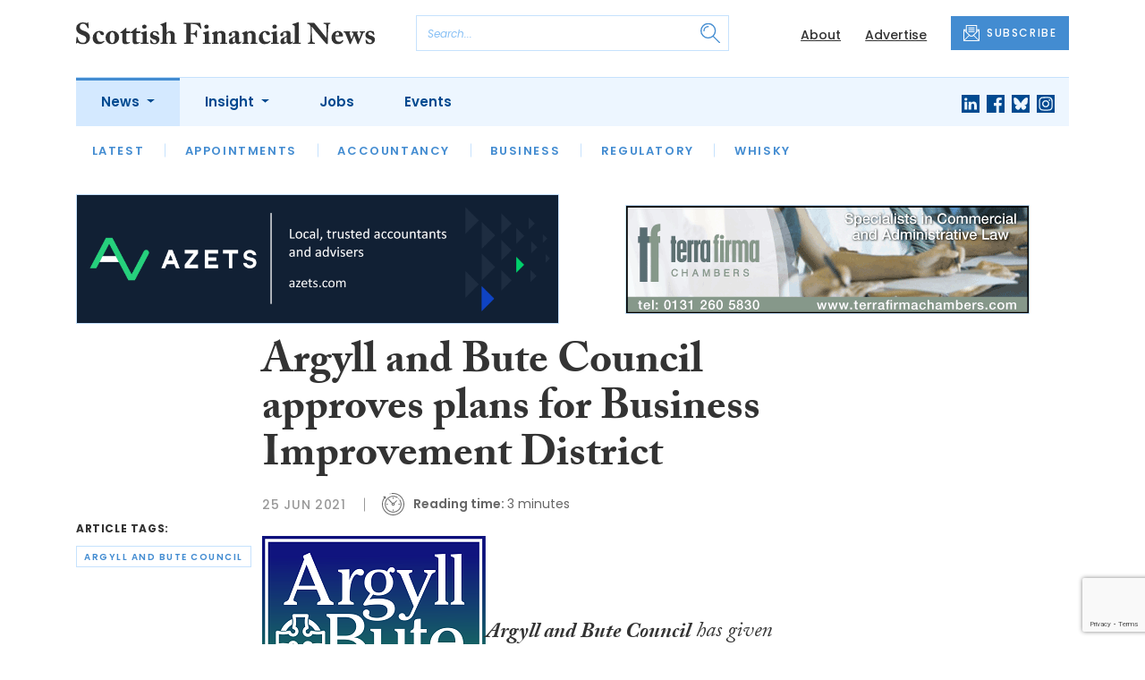

--- FILE ---
content_type: text/html; charset=UTF-8
request_url: https://www.scottishfinancialnews.com/articles/argyll-and-bute-council-approves-plans-for-business-improvement-district
body_size: 10778
content:
<!DOCTYPE html>
<html lang="en">
<head>
    <meta charset="UTF-8">
    <meta http-equiv="X-UA-Compatible" content="IE=edge">
    <meta name="viewport" content="width=device-width, initial-scale=1.0">
    <title>Argyll and Bute Council approves plans for Business Improvement District | Scottish Financial News</title>
    <meta name="description" content="Argyll and Bute Council has given the go-ahead for a ballot on the proposal to establish a Business Improvement District (BID) on the Isle of Bute. A BID is part of a town, tourism and visitor area in which businesses work together to invest in local improvements to help enhance their communities. B">

        <!-- Google Tag Manager -->
    <script>(function(w,d,s,l,i){w[l]=w[l]||[];w[l].push({'gtm.start':
    new Date().getTime(),event:'gtm.js'});var f=d.getElementsByTagName(s)[0],
    j=d.createElement(s),dl=l!='dataLayer'?'&l='+l:'';j.async=true;j.src=
    'https://www.googletagmanager.com/gtm.js?id='+i+dl;f.parentNode.insertBefore(j,f);
    })(window,document,'script','dataLayer','GTM-NN44MCL');</script>
    <!-- End Google Tag Manager -->
    
        <script src="https://www.google.com/recaptcha/api.js" async defer></script>
    <script>
    function submitSubscribeModal(token) {
        document.getElementById("subscribe-modal").submit();
    }
    function submitSubscribe(token) {
        document.getElementById("subscribe").submit();
    }
    </script>
    
        <script async src="https://pagead2.googlesyndication.com/pagead/js/adsbygoogle.js?client=ca-pub-1380064934697439" crossorigin="anonymous"></script>
    
    <link rel="canonical" href="https://www.scottishfinancialnews.com/articles/argyll-and-bute-council-approves-plans-for-business-improvement-district" />
<script type="application/ld+json">
{
    "@context": "https://schema.org",
    "@type": "NewsArticle",
    "headline": "Argyll and Bute Council approves plans for Business Improvement District",
    "image": [
      "https://www.scottishfinancialnews.com/storage/0e39714d7b109b6e0ea6964da5944b3aa1a11144.jpg",
      "https://www.scottishfinancialnews.com/storage/c038dc0553cb1ed68a2d081c674f9c907953aa1b.jpg",
      "https://www.scottishfinancialnews.com/storage/23dda70a9c380fa095f8b5f5a45fff206aa1ebdd.jpg"
    ],
    "datePublished": "2021-06-25T10:35:33+01:00",
        "publisher": [
        {
          "name": "Scottish Financial News",
          "url": "https://www.scottishfinancialnews.com"
        }
    ]
}
</script>

    
    <!-- Facebook -->
    <meta property="og:locale" content="en_GB" />
    <meta property="og:type" content="article" />
    <meta property="og:title" content="Argyll and Bute Council approves plans for Business Improvement District" />
    <meta property="og:description" content="Argyll and Bute Council has given the go-ahead for a ballot on the proposal to establish a Business Improvement District (BID) on the Isle of Bute. A BID is part of a town, tourism and visitor area in which businesses work together to invest in local improvements to help enhance their communities. B" />
    <meta property="og:url" content="https://www.scottishfinancialnews.com/articles/argyll-and-bute-council-approves-plans-for-business-improvement-district" />
    <meta property="og:site_name" content="Scottish Financial News" />
    <meta property="og:image" content="https://www.scottishfinancialnews.com/storage/0e39714d7b109b6e0ea6964da5944b3aa1a11144.jpg" />
    <meta property="og:image:secure_url" content="https://www.scottishfinancialnews.com/storage/0e39714d7b109b6e0ea6964da5944b3aa1a11144.jpg" />
    <meta property="og:image:width" content="300" />
    <meta property="og:image:height" content="300" />

    <!-- Favicon -->
    <link rel="icon" type="image/png" href="https://www.scottishfinancialnews.com/assets/images/favicon/favicon-32x32.png" sizes="32x32" />
    <link rel="icon" type="image/png" href="https://www.scottishfinancialnews.com/assets/images/favicon/favicon-16x16.png" sizes="16x16" />

    <!-- Prefetch DNS -->
    <link rel="dns-prefetch" href="//cdn.jsdelivr.net">
    <link rel="dns-prefetch" href="//use.typekit.net">
    <link rel="dns-prefetch" href="//fonts.googleapis.com">
    <link rel="dns-prefetch" href="//cdnjs.cloudflare.com">

    <!-- Bootstrap CSS -->
    <link href="https://cdn.jsdelivr.net/npm/bootstrap@5.0.2/dist/css/bootstrap.min.css" rel="stylesheet" integrity="sha384-EVSTQN3/azprG1Anm3QDgpJLIm9Nao0Yz1ztcQTwFspd3yD65VohhpuuCOmLASjC" crossorigin="anonymous">

    <link rel="stylesheet" href="https://use.typekit.net/mkq0dhu.css">
    <link href="https://fonts.googleapis.com/css2?family=Poppins:ital,wght@0,300;0,400;0,500;0,600;0,700;1,300;1,400;1,500;1,600;1,700&display=swap" rel="stylesheet">

    <link rel="stylesheet" href="https://cdnjs.cloudflare.com/ajax/libs/normalize/8.0.1/normalize.min.css" integrity="sha512-NhSC1YmyruXifcj/KFRWoC561YpHpc5Jtzgvbuzx5VozKpWvQ+4nXhPdFgmx8xqexRcpAglTj9sIBWINXa8x5w==" crossorigin="anonymous" />

    <!-- Font Awesome -->
    <link rel="stylesheet" href="https://cdnjs.cloudflare.com/ajax/libs/font-awesome/5.15.3/css/all.min.css" integrity="sha512-iBBXm8fW90+nuLcSKlbmrPcLa0OT92xO1BIsZ+ywDWZCvqsWgccV3gFoRBv0z+8dLJgyAHIhR35VZc2oM/gI1w==" crossorigin="anonymous" referrerpolicy="no-referrer" />

    <link rel="stylesheet" href="https://www.scottishfinancialnews.com/css/styles.css?20251007">
</head>
<body class="open-subnav">
        <!-- Google Tag Manager (noscript) -->
    <noscript><iframe src="https://www.googletagmanager.com/ns.html?id=GTM-NN44MCL"
    height="0" width="0" style="display:none;visibility:hidden"></iframe></noscript>
    <!-- End Google Tag Manager (noscript) -->
            <header class="sfn-header" style="top: auto; position: static;">
        <div class="sfn-header-main navbar-expand-lg">
            <div class="container">
                <div class="row align-items-center">
                    <div class="col-6 col-lg-3 col-xl-4">
                        <div class="logo-holder">
                            <div class="sfn-toggle-button">
                                <div class="toggle-button">
                                    <div class="line-top"></div>
                                    <div class="line-middle"></div>
                                    <div class="line-bottom"></div>
                                </div>
                            </div>
                            <div class="navbar-brand logo">
                                <a href="https://www.scottishfinancialnews.com">
                                    <img src="https://www.scottishfinancialnews.com/assets/images/logos/scottish-financial-news-logo.svg" alt="Logo" class="d-none d-lg-block" style="height: 40px; margin-bottom: 0px;"/>
                                    <img src="https://www.scottishfinancialnews.com/assets/images/logos/sfn-logo-main.svg" alt="Logo" class="d-block d-lg-none" style="width: 80px"/>
                                </a>
                            </div>
                        </div>
                    </div>

                    <div class="col-6 col-lg-4 col-xl-4 order-lg-3">
                        <div class="sfn-header-top-links">
                            <nav>
                                <ul>
                                                                        <li class="d-none d-lg-block">
                                        <a href="https://www.scottishfinancialnews.com/about">
                                            About
                                        </a>
                                    </li>
                                                                        <li class="d-none d-lg-block">
                                        <a href="https://www.scottishfinancialnews.com/advertise">
                                            Advertise
                                        </a>
                                    </li>
                                                                        <li class="sfn-header-cta">
                                        <a href="#" class="btn btn-primary btn-has-icon-left" data-bs-toggle="modal" data-bs-target="#subscribeModal">
                                            <img src="https://www.scottishfinancialnews.com/assets/images/icons/newsletter-icon.svg" alt="Newsletter icon">
                                            SUBSCRIBE
                                        </a>
                                    </li>
                                </ul>
                            </nav>
                        </div>
                    </div>

                    <div class="col-lg-5 order-lg-2 col-xl-4 d-none d-lg-block">
                        <div class="searchbar">
                            <div class="searchbar__inner">
                                <form action="https://www.scottishfinancialnews.com/articles/search" method="get">
                                    <input type="text" placeholder="Search..." name="query" >
                                    <input type="submit" value="" style="background-image: url('https://www.scottishfinancialnews.com/assets/images/icons/magnifying-glass-icon.svg');">
                                </form>
                            </div>
                        </div>
                    </div>
                </div>
            </div>
        </div>

        <div class="sfn-header-nav navbar navbar-expand-lg">
    <div>
        <div class="container">
            <div class="row">
                <div class="col-lg-12">
                    <div class="sfn-header-nav__holder">
                        <div>
                            <nav class="sfn-header-nav__inner">
                                <ul class="navbar-nav">
                                                                                                            <li class="dropdown">
                                        <a href="https://www.scottishfinancialnews.com/category/news" class="dropdown-toggle active">
                                            News
                                        </a>
                                        <ul class="sfn-header-subnav" style="z-index: 3;">
                                            <li>
                                                <a href="https://www.scottishfinancialnews.com/category/news">Latest</a>
                                            </li>
                                                                                        <li>
                                                <a href="https://www.scottishfinancialnews.com/category/news/appointments">Appointments</a>
                                            </li>
                                                                                        <li>
                                                <a href="https://www.scottishfinancialnews.com/category/news/accountancy">Accountancy</a>
                                            </li>
                                                                                        <li>
                                                <a href="https://www.scottishfinancialnews.com/category/news/business">Business</a>
                                            </li>
                                                                                        <li>
                                                <a href="https://www.scottishfinancialnews.com/category/news/regulatory">Regulatory</a>
                                            </li>
                                                                                        <li>
                                                <a href="https://www.scottishfinancialnews.com/category/news/whisky">Whisky</a>
                                            </li>
                                                                                    </ul>
                                    </li>
                                                                                                                                                <li class="dropdown">
                                        <a href="https://www.scottishfinancialnews.com/category/insight" class="dropdown-toggle">
                                            Insight
                                        </a>
                                        <ul class="sfn-header-subnav">
                                            <li>
                                                <a href="https://www.scottishfinancialnews.com/category/insight">Latest</a>
                                            </li>
                                                                                        <li>
                                                <a href="https://www.scottishfinancialnews.com/category/insight/opinion">Opinion</a>
                                            </li>
                                                                                        <li>
                                                <a href="https://www.scottishfinancialnews.com/category/insight/interviews">Interviews</a>
                                            </li>
                                                                                    </ul>
                                    </li>
                                                                                                            <li>
                                        <a href="https://www.scottishfinancialnews.com/jobs">
                                            Jobs
                                        </a>
                                    </li>
                                                                        <li>
                                        <a href="https://www.scottishfinancialnews.com/events">
                                            Events
                                        </a>
                                    </li>
                                                                    </ul>
                            </nav>
                        </div>

                        <div class="sfn-social">
                            <nav>
                                <ul class="sfn-social__media">
                                                                        <li>
                                        <a href="https://linkedin.com/company/scottish-financial-news" target="_blank">
                                            <img src="https://www.scottishfinancialnews.com/assets/images/brands/linkedin.svg" alt="LinkedIn">
                                        </a>
                                    </li>
                                                                                                            <li>
                                        <a href="https://facebook.com/ScottishFinancialNews" target="_blank">
                                            <img src="https://www.scottishfinancialnews.com/assets/images/brands/facebook.svg" alt="Facebook">
                                        </a>
                                    </li>
                                                                                                            <li>
                                        <a href="https://bsky.app/profile/scottishfinancialnews.com" target="_blank">
                                            <img src="https://www.scottishfinancialnews.com/assets/images/brands/bluesky.svg" alt="Bluesky">
                                        </a>
                                    </li>
                                                                                                                                                <li>
                                        <a href="https://instagram.com/scottishfinancialnews" target="_blank">
                                            <img src="https://www.scottishfinancialnews.com/assets/images/brands/instagram.svg" alt="Instagram">
                                        </a>
                                    </li>
                                                                                                                                            </ul>
                            </nav>
                        </div>
                    </div>
                </div>
            </div>
        </div>
    </div>
</div>

        <div class="sfn-header-slide">
    <div class="sfn-header-slide__top">
        <div class="sfn-header-slide__left">
            <div class="sfn-header-slide__close">
                <img src="https://www.scottishfinancialnews.com/assets/images/icons/arrow-left-dark.svg" alt="Arrow left dark">
            </div>
            <div class="sfn-header-slide__logo">
                <a href="https://www.scottishfinancialnews.com">
                    <img src="https://www.scottishfinancialnews.com/assets/images/logos/sfn-logo-main.svg" alt="SFN Logo"/>
                </a>
            </div>
        </div>

        <div class="sfn-header-slide__action">
            <a href="#" class="btn btn-primary btn-has-icon-left" data-bs-toggle="modal" data-bs-target="#subscribeModal">
                <img src="https://www.scottishfinancialnews.com/assets/images/icons/newsletter-icon.svg" alt="Newsletter icon">
                SUBSCRIBE
            </a>
        </div>
    </div>

    <div class="sfn-header-slide__search">
        <div class="searchbar">
            <div class="searchbar__inner">
                <form action="https://www.scottishfinancialnews.com/articles/search" method="get">
                    <input type="text" placeholder="Search..." name="query" >
                    <input type="submit" value="" style="background-image: url('https://www.scottishfinancialnews.com/assets/images/icons/magnifying-glass-icon.svg');">
                </form>
            </div>
        </div>
    </div>

    <div class="sfn-header-slide__nav">
        <nav class="navbar navbar-collapse collapse show" id="navbarSupportedContent">
            <ul class="navbar-nav me-auto">
                                                <li class="dropdown">
                    <a class="dropdown-toggle" href="https://www.scottishfinancialnews.com/category/news">
                        News
                    </a>
                    <span class="dropdown-toggle--close" id="navnews" role="button" data-bs-toggle="dropdown" aria-expanded="true"></span>
                    <ul class="dropdown-menu" aria-labelledby="navnews" data-bs-popper="none">
                        <li>
                            <a href="https://www.scottishfinancialnews.com/category/news">Latest</a>
                        </li>
                                                <li>
                            <a href="https://www.scottishfinancialnews.com/category/news/appointments">Appointments</a>
                        </li>
                                                <li>
                            <a href="https://www.scottishfinancialnews.com/category/news/accountancy">Accountancy</a>
                        </li>
                                                <li>
                            <a href="https://www.scottishfinancialnews.com/category/news/business">Business</a>
                        </li>
                                                <li>
                            <a href="https://www.scottishfinancialnews.com/category/news/regulatory">Regulatory</a>
                        </li>
                                                <li>
                            <a href="https://www.scottishfinancialnews.com/category/news/whisky">Whisky</a>
                        </li>
                                            </ul>
                </li>
                                                                <li class="dropdown">
                    <a class="dropdown-toggle" href="https://www.scottishfinancialnews.com/category/insight">
                        Insight
                    </a>
                    <span class="dropdown-toggle--close" id="navinsight" role="button" data-bs-toggle="dropdown" aria-expanded="true"></span>
                    <ul class="dropdown-menu" aria-labelledby="navinsight" data-bs-popper="none">
                        <li>
                            <a href="https://www.scottishfinancialnews.com/category/insight">Latest</a>
                        </li>
                                                <li>
                            <a href="https://www.scottishfinancialnews.com/category/insight/opinion">Opinion</a>
                        </li>
                                                <li>
                            <a href="https://www.scottishfinancialnews.com/category/insight/interviews">Interviews</a>
                        </li>
                                            </ul>
                </li>
                                                <li>
                    <a href="https://www.scottishfinancialnews.com/jobs">
                        Jobs
                    </a>
                </li>
                                <li>
                    <a href="https://www.scottishfinancialnews.com/events">
                        Events
                    </a>
                </li>
                            </ul>
        </nav>
    </div>


    <div class="sfn-header-slide__info">
        <div class="sfn-social">
            <nav>
                <ul class="sfn-social__nav d-block d-lg-none">
                                        <li>
                        <a href="https://www.scottishfinancialnews.com/about">
                            About
                        </a>
                    </li>
                                        <li>
                        <a href="https://www.scottishfinancialnews.com/advertise">
                            Advertise
                        </a>
                    </li>
                                        <hr>
                                        <li>
                        <a href="https://www.scottishfinancialnews.com/privacy-policy">
                            Privacy Policy
                        </a>
                    </li>
                                        <li>
                        <a href="https://www.scottishfinancialnews.com/cookies">
                            Cookies
                        </a>
                    </li>
                                        <li>
                        <a href="https://www.scottishfinancialnews.com/modern-slavery">
                            Modern Slavery
                        </a>
                    </li>
                                    </ul>
            </nav>

            <nav>
                <ul class="sfn-social__media">
                                        <li>
                        <a href="https://linkedin.com/company/scottish-financial-news" target="_blank">
                            <img src="https://www.scottishfinancialnews.com/assets/images/brands/linkedin-light-blue.svg" alt="LinkedIn">
                        </a>
                    </li>
                                                            <li>
                        <a href="https://facebook.com/ScottishFinancialNews" target="_blank">
                            <img src="https://www.scottishfinancialnews.com/assets/images/brands/facebook-light-blue.svg" alt="Facebook">
                        </a>
                    </li>
                                                            <li>
                        <a href="https://bsky.app/profile/scottishfinancialnews.com" target="_blank">
                            <img src="https://www.scottishfinancialnews.com/assets/images/brands/bluesky-light-blue.svg" alt="Bluesky">
                        </a>
                    </li>
                                                                                <li>
                        <a href="https://instagram.com/scottishfinancialnews" target="_blank">
                            <img src="https://www.scottishfinancialnews.com/assets/images/brands/instagram-light-blue.svg" alt="Instagram">
                        </a>
                    </li>
                                                                            </ul>
            </nav>

            <nav>
                <ul class="sfn-social__list-icons d-block d-lg-none">
                                        <li>
                        <img src="https://www.scottishfinancialnews.com/assets/images/icons/phone-icon-light.svg" alt="Phone icon">
                        <a href="tel:01382472315">01382 472315</a>
                    </li>
                    
                                        <li>
                        <img src="https://www.scottishfinancialnews.com/assets/images/icons/email-icon-light.svg" alt="Email icon">
                        <a href="mailto:newsdesk@scottishnews.com">newsdesk@scottishnews.com</a>
                    </li>
                                    </ul>
            </nav>
        </div>
    </div>
</div>
    </header>

    <main class="article-page">
    <!-- Advert (tablet+) -->
    <div class="mb-3 d-none d-lg-block">
    <div class="container">
        <div class="row">
            <div class="col-md-6 align-self-center">
                <div class="sfn-banner my-0">
                    <a href="https://www.scottishfinancialnews.com/advert-click/61d5b1c38c799" target="_blank" rel="nofollow" data-advert="61d5b1c38c799"><img src="https://www.scottishfinancialnews.com/uploads/SFN%20Banner.png" class="advert" data-advert="61d5b1c38c799"></a>                </div>
            </div>

            <div class="col-md-6 align-self-center">
                <div class="sfn-banner my-0">
                    <a href="https://www.scottishfinancialnews.com/advert-click/61d6beb394e81" target="_blank" rel="nofollow" data-advert="61d6beb394e81"><img src="https://www.scottishfinancialnews.com/uploads/terrafirma0112-01.gif" class="advert" data-advert="61d6beb394e81"></a>                </div>
            </div>
        </div>
    </div>
</div>

    <!-- Advert (mobile) -->
    <div class="container">
        <div class="row">
            <div class="sfn-banner mt-0 mb-4 d-block d-lg-none">
                <a href="https://www.scottishfinancialnews.com/advert-click/6964c7817958a" target="_blank" rel="nofollow" data-advert="6964c7817958a"><img src="https://www.scottishfinancialnews.com/content/2026/haar-at-home-burns.jpg" class="advert" data-advert="6964c7817958a"></a>
            </div>
        </div>
    </div>

    <div class="sfn-sidebar-fixed--contain sfn-article-content">
        <div class="container">
            <div class="row">
                <div class="col-lg-2 col-xxl-2">
                    <div class="sfn-article-meta d-none d-lg-block">
                                                <div class="sfn-article-meta-inner">
    <h6>Article Tags:</h6>

    <div class="sfn-article-meta-tags">
                <div class="sfn-meta__badge">
            <a href="https://www.scottishfinancialnews.com/tag/argyll-and-bute-council">argyll and bute council</a>
        </div>
            </div>
</div>
                    </div>
                </div>

                <article class="col-12 col-lg-7 col-xxl-8">
                    <div class="sfn-article">
                        <div class="sfn-article__heading">
                            <h1>Argyll and Bute Council approves plans for Business Improvement District</h1>
                        </div>

                        <div class="sfn-article__meta">
                            <div class="sfn-meta__holder">
                                <time datetime="2021-06-25" class="sfn-meta__date">
                                    25 Jun 2021
                                </time>

                                <address class="sfn-meta__time d-block">
                                    <img src="https://www.scottishfinancialnews.com/assets/images/icons/clock-icon.svg" alt="Clock icon">
                                    <i>Reading time:</i> <span>3 minutes</span>
                                </address>
                            </div>
                        </div>

                        <div class="sfn-article-meta mt-4 mb-4 d-block d-lg-none">
                                                        <div class="sfn-article-meta-inner">
    <h6>Article Tags:</h6>

    <div class="sfn-article-meta-tags">
                <div class="sfn-meta__badge">
            <a href="https://www.scottishfinancialnews.com/tag/argyll-and-bute-council">argyll and bute council</a>
        </div>
            </div>
</div>
                        </div>

                        
                        <div class="sfn-article__content">
                            <div class="sfn-article__subheading pb-0"><h3><p><strong><img class="alignright" src="https://www.scottishfinancialnews.com/uploads/argyll-and-bute-council.png" alt="" width="250" height="215" />Argyll and Bute Council</strong> has given the go-ahead for a ballot on the proposal to establish a Business Improvement District (BID) on the Isle of Bute.</p></h3></div> <p>A BID is part of a town, tourism and visitor area in which businesses work together to invest in local improvements to help enhance their communities. BIDs can only exist if they get support from a clear majority of local businesses in a vote.</p> <p>The Isle of Bute BID is being progressed by a steering group of representatives from the local business community. Their objective is to develop a BID that strengthens the island&rsquo;s economic base across all its business and commercial areas, including agriculture. If successful, this would be the first Island BID in Scotland.</p> <p>The main aim is to deliver a series of projects and events over a five-year period which improve the environment for businesses, their customers and visitors to the island via a levy which, if approved, could potentially raise &pound;134,000 a year and in excess of &pound;600,000 over the five years.</p> <p>The steering group has carried out extensive consultations including a series of information evenings which attracted more than 90 local businesses. The group also issued questionnaires to every business on the island.</p> <p>The business plan for the BID outlines for levy payers the level of expected contribution, how it will be collected and the potential return on investment as well as a number of initial ideas on how payments could be invested to grow the island&rsquo;s economy.</p> <p><strong>Councillor Alastair Redman, policy lead, business, regeneration and commercial development</strong>, said:&nbsp;&ldquo;We&rsquo;re pleased to approve the proposal for a ballot on the BID in line with the wishes of the local business community.</p> <p>&ldquo;The creation of a BID for the Isle of Bute would bring multiple benefits to the island&rsquo;s local economy, creating employment opportunities and attracting further investment. I would urge everyone within all sectors of the business community to take this opportunity to make their views known.&rdquo;</p> <p>The postal ballot, will take place over 42 days, beginning on Thursday 29th July, with all votes submitted by 5pm on Thursday 9th September.</p> <p>For the ballot to be successful, a minimum turnout of 25% of all businesses would be required and, of those which vote, over 50% by number and 50% by combined rateable value must vote in favour.</p> <p>The results will be published within a week of the ballot closing and, if successful, the BID would start on 1st October 2021. Argyll and Bute, as a levy payer, would be required to pay a levy on its properties on the island with its estimated contribution being &pound;9,850 per annum.</p>
                        </div>
                    </div>

                    <div class="sfn-article-subscribe">
                        <span class="sfn-article-subscribe__text">
                            Join Scotland&#039;s business professionals in receiving our FREE daily email newsletter
                        </span>
                        <div class="sfn-newsletter-modal__form">
    <form id="subscribe" action="https://www.scottishfinancialnews.com/subscribe" method="post">
        <input type="hidden" name="_token" value="TtKXpa3Yndh2natISuZ0kdIGJV1f7FgDm7tbmDCU" autocomplete="off">        <input type="hidden" name="source" value="article">
        <input type="email" name="email" placeholder="Enter your email...">
                <button type="button" class="g-recaptcha" data-sitekey="6LfpZJMdAAAAAEhT0pGJfcFCK5EuYZflCJvDYWe6" data-callback='submitSubscribe'>Subscribe</button>
            </form>
</div>
                    </div>
                </article>

                <div class="col-lg-3 col-xxl-2">
                    <div class="sfn-sidebar-fixed-container">
                        <div class="sfn-sidebar-fixed sfn-article-social">
                            <div class="sfn-article-social-media">
                                <img src="https://www.scottishfinancialnews.com/assets/images/icons/share-icon.svg" alt="Share icon">
                                <div>
                                    <h6>Share this article:</h6>
                                    <nav>
                                        <ul class="sfn-social__media">
                                            <li>
                                                <a href="https://www.facebook.com/sharer/sharer.php?u=https%3A%2F%2Fwww.scottishfinancialnews.com%2Farticles%2Fargyll-and-bute-council-approves-plans-for-business-improvement-district%3Futm_source%3Dfacebook%26utm_medium%3Dsocial_share%26utm_campaign%3Duser_generated%26utm_content%3Dweb_share_button" target="_blank">
                                                    <img src="https://www.scottishfinancialnews.com/assets/images/brands/facebook-light-blue.svg" alt="Facebook">
                                                </a>
                                            </li>
                                            <li>
                                                <a href="https://x.com/intent/tweet?text=Argyll and Bute Council approves plans for Business Improvement District&url=https%3A%2F%2Fwww.scottishfinancialnews.com%2Farticles%2Fargyll-and-bute-council-approves-plans-for-business-improvement-district%3Futm_source%3Dtwitter%26utm_medium%3Dsocial_share%26utm_campaign%3Duser_generated%26utm_content%3Dweb_share_button" target="_blank">
                                                    <img src="https://www.scottishfinancialnews.com/assets/images/brands/x-light-blue.svg" alt="X">
                                                </a>
                                            </li>
                                            <li>
                                                <a href="https://www.linkedin.com/shareArticle?url=https%3A%2F%2Fwww.scottishfinancialnews.com%2Farticles%2Fargyll-and-bute-council-approves-plans-for-business-improvement-district%3Futm_source%3Dlinkedin%26utm_medium%3Dsocial_share%26utm_campaign%3Duser_generated%26utm_content%3Dweb_share_button&title=Argyll and Bute Council approves plans for Business Improvement District" target="_blank">
                                                    <img src="https://www.scottishfinancialnews.com/assets/images/brands/linkedin-light-blue.svg" alt="Linked In">
                                                </a>
                                            </li>
                                        </ul>
                                    </nav>
                                </div>
                            </div>

                            <div class="sfn-article-social-newsletter d-none d-lg-flex">
                                <img src="https://www.scottishfinancialnews.com/assets/images/icons/bell-icon.svg" alt="Bell icon">
                                <div>
                                    <h6>Subscribe to our newsletter to not miss articles like this one:</h6>
                                    <a href="#" class="btn btn-primary btn-sm btn-has-icon-left" data-bs-toggle="modal" data-bs-target="#subscribeModal">
                                        <img src="https://www.scottishfinancialnews.com/assets/images/icons/newsletter-icon.svg" alt="Newsletter icon">
                                        SUBSCRIBE
                                    </a>
                                </div>
                            </div>
                        </div>
                    </div>
                </div>
            </div>
        </div>
    </div>


    <div class="sfn-article-bottom">
        <!-- Advert (mobile) -->
        <div class="container">
            <div class="row">
                <div class="sfn-banner m-0 d-block d-lg-none">
                    <a href="https://www.scottishfinancialnews.com/advert-click/6964c7817958a" target="_blank" rel="nofollow" data-advert="6964c7817958a"><img src="https://www.scottishfinancialnews.com/content/2026/haar-at-home-burns.jpg" class="advert" data-advert="6964c7817958a"></a>
                </div>
            </div>
        </div>
                                                        <div class="container pt-5 pt-lg-0">
                        <div class="row">
                            <div class="col-md-12">
                                <div class="sfn-title-long">
                                    <h1>Related Articles</h1>
                                </div>
                            </div>
                        </div>
                        <div class="row">
                                                        <div class="col-6 col-md-3">
                                <article class="sfn-news-box sfn-news-box--def sfn-news-box--def-vertical mb-4">
                                    <div class="sfn-news-box__image">
    <a href="https://www.scottishfinancialnews.com/articles/argyll-and-bute-council-faces-up-to-one-of-highest-budget-gaps-of-recent-years">
        <img src="https://www.scottishfinancialnews.com/storage/d0b0ed34f3596c393dc5048a99edfec6b379bfdf.jpg" alt="Box image">
    </a>
</div>
<div class="sfn-news-box__content">
    <div class="sfn-meta__holder">
        <time datetime="2024-10-03" class="sfn-meta__date">
            3 Oct 2024
        </time>

        <address class="sfn-meta__time">
            <img src="https://www.scottishfinancialnews.com/assets/images/icons/clock-icon.svg" alt="Clock icon">
            <span>2 minutes</span>
        </address>
    </div>

    <div class="sfn-news-box__title">
        <h3>
            <a href="https://www.scottishfinancialnews.com/articles/argyll-and-bute-council-faces-up-to-one-of-highest-budget-gaps-of-recent-years">Argyll and Bute Council faces up to &#8216;one of highest budget gaps of recent years&#8217;</a>
        </h3>
    </div>

    </div>
                                </article>
                            </div>
                                                        <div class="col-6 col-md-3">
                                <article class="sfn-news-box sfn-news-box--def sfn-news-box--def-vertical mb-4">
                                    <div class="sfn-news-box__image">
    <a href="https://www.scottishfinancialnews.com/articles/argyll-and-bute-council-announces-additional-98-000-to-support-local-businesses">
        <img src="https://www.scottishfinancialnews.com/storage/e30a5cc3b5a2d93f4885615d9bfaf79f257b5505.jpg" alt="Box image">
    </a>
</div>
<div class="sfn-news-box__content">
    <div class="sfn-meta__holder">
        <time datetime="2021-10-15" class="sfn-meta__date">
            15 Oct 2021
        </time>

        <address class="sfn-meta__time">
            <img src="https://www.scottishfinancialnews.com/assets/images/icons/clock-icon.svg" alt="Clock icon">
            <span>2 minutes</span>
        </address>
    </div>

    <div class="sfn-news-box__title">
        <h3>
            <a href="https://www.scottishfinancialnews.com/articles/argyll-and-bute-council-announces-additional-98-000-to-support-local-businesses">Argyll and Bute council announces additional £98,000 to support local businesses</a>
        </h3>
    </div>

    </div>
                                </article>
                            </div>
                                                        <div class="col-6 col-md-3">
                                <article class="sfn-news-box sfn-news-box--def sfn-news-box--def-vertical mb-4">
                                    <div class="sfn-news-box__image">
    <a href="https://www.scottishfinancialnews.com/articles/argyll-and-bute-to-recieve-50m-rural-growth-deal">
        <img src="https://www.scottishfinancialnews.com/storage/e30a5cc3b5a2d93f4885615d9bfaf79f257b5505.jpg" alt="Box image">
    </a>
</div>
<div class="sfn-news-box__content">
    <div class="sfn-meta__holder">
        <time datetime="2019-10-03" class="sfn-meta__date">
            3 Oct 2019
        </time>

        <address class="sfn-meta__time">
            <img src="https://www.scottishfinancialnews.com/assets/images/icons/clock-icon.svg" alt="Clock icon">
            <span>3 minutes</span>
        </address>
    </div>

    <div class="sfn-news-box__title">
        <h3>
            <a href="https://www.scottishfinancialnews.com/articles/argyll-and-bute-to-recieve-50m-rural-growth-deal">Argyll and Bute to receive £50m Rural Growth Deal</a>
        </h3>
    </div>

    </div>
                                </article>
                            </div>
                                                        <div class="col-6 col-md-3">
                                <article class="sfn-news-box sfn-news-box--def sfn-news-box--def-vertical mb-4">
                                    <div class="sfn-news-box__image">
    <a href="https://www.scottishfinancialnews.com/articles/argyll-and-bute-makes-progress-but-more-to-do">
        <img src="https://www.scottishfinancialnews.com/storage/fbe8f4ad0fbaf61a2c02b34af49ce221cf84a0b9.jpg" alt="Box image">
    </a>
</div>
<div class="sfn-news-box__content">
    <div class="sfn-meta__holder">
        <time datetime="2015-12-17" class="sfn-meta__date">
            17 Dec 2015
        </time>

        <address class="sfn-meta__time">
            <img src="https://www.scottishfinancialnews.com/assets/images/icons/clock-icon.svg" alt="Clock icon">
            <span>2 minutes</span>
        </address>
    </div>

    <div class="sfn-news-box__title">
        <h3>
            <a href="https://www.scottishfinancialnews.com/articles/argyll-and-bute-makes-progress-but-more-to-do">Argyll and Bute makes progress but more to do -Accounts Commission</a>
        </h3>
    </div>

    </div>
                                </article>
                            </div>
                                                    </div>
                    </div>
                                        </div>
</main>

    <footer class="sfn-footer">
    <div class="sfn-footer__top">
        <div class="container">
            <div class="row">
                <div class="col-lg-4">
                    <div class="sfn-footer__info">
                        <div class="sfn-footer__logo">
                            <img src="https://www.scottishfinancialnews.com/assets/images/logos/scottish-financial-news-logo-light.svg" alt="Logo light" style="height: 40px;">
                        </div>

                        <div class="sfn-social">
                            <div class="sfn-footer__socials">
                                <h4 class="d-none d-lg-block">Follow us:</h4>
                                <ul class="sfn-social__media">
                                                                        <li>
                                        <a href="https://linkedin.com/company/scottish-financial-news">
                                            <img src="https://www.scottishfinancialnews.com/assets/images/brands/linkedin-light.svg" alt="LinkedIn">
                                        </a>
                                    </li>
                                                                                                            <li>
                                        <a href="https://facebook.com/ScottishFinancialNews">
                                            <img src="https://www.scottishfinancialnews.com/assets/images/brands/facebook-light.svg" alt="Facebook">
                                        </a>
                                    </li>
                                                                                                            <li>
                                        <a href="https://bsky.app/profile/scottishfinancialnews.com">
                                            <img src="https://www.scottishfinancialnews.com/assets/images/brands/bluesky-light.svg" alt="Bluesky">
                                        </a>
                                    </li>
                                                                                                                                                <li>
                                        <a href="https://instagram.com/scottishfinancialnews">
                                            <img src="https://www.scottishfinancialnews.com/assets/images/brands/instagram-light.svg" alt="Instagram">
                                        </a>
                                    </li>
                                                                                                                                            </ul>
                            </div>

                            <div class="sfn-footer__contacts">
                                <ul class="sfn-social__list-icons">
                                                                        <li>
                                        <img src="https://www.scottishfinancialnews.com/assets/images/icons/phone-icon-light.svg" alt="Phone icon">
                                        <a href="tel:01382472315">01382 472315</a>
                                    </li>
                                                                                                            <li>
                                        <img src="https://www.scottishfinancialnews.com/assets/images/icons/email-icon-light.svg" alt="Email icon">
                                        <a href="mailto:newsdesk@scottishnews.com">newsdesk@scottishnews.com</a>
                                    </li>
                                                                    </ul>
                            </div>
                        </div>
                    </div>
                </div>
                                <div class="col-lg-2">
                    <div class="sfn-footer__nav">
                        <div class="sfn-footer__nav-title">
                            <h2>News</h2>
                            <img src="https://www.scottishfinancialnews.com/assets/images/icons/chevron-right-light.svg" alt="Chevron right icon">
                        </div>

                        <div class="sfn-footer__nav-inner">
                            <ul>
                                                                <li>
                                    <a href="https://www.scottishfinancialnews.com/category/news/appointments">Appointments</a>
                                </li>
                                                                <li>
                                    <a href="https://www.scottishfinancialnews.com/category/news/accountancy">Accountancy</a>
                                </li>
                                                                <li>
                                    <a href="https://www.scottishfinancialnews.com/category/news/business">Business</a>
                                </li>
                                                                <li>
                                    <a href="https://www.scottishfinancialnews.com/category/news/regulatory">Regulatory</a>
                                </li>
                                                                <li>
                                    <a href="https://www.scottishfinancialnews.com/category/news/whisky">Whisky</a>
                                </li>
                                                            </ul>
                        </div>
                    </div>
                </div>
                                <div class="col-lg-2">
                    <div class="sfn-footer__nav">
                        <div class="sfn-footer__nav-title">
                            <h2>Insight</h2>
                            <img src="https://www.scottishfinancialnews.com/assets/images/icons/chevron-right-light.svg" alt="Chevron right icon">
                        </div>

                        <div class="sfn-footer__nav-inner">
                            <ul>
                                                                <li>
                                    <a href="https://www.scottishfinancialnews.com/category/insight/opinion">Opinion</a>
                                </li>
                                                                <li>
                                    <a href="https://www.scottishfinancialnews.com/category/insight/interviews">Interviews</a>
                                </li>
                                                            </ul>
                        </div>
                    </div>
                </div>
                                <div class="col-lg-2">
                    <div class="sfn-footer__nav">
                        <div class="sfn-footer__nav-title">
                            <h2>Explore</h2>
                            <img src="https://www.scottishfinancialnews.com/assets/images/icons/chevron-right-light.svg" alt="Chevron right icon">
                        </div>

                        <div class="sfn-footer__nav-inner">
                            <ul>
                                <li>
                                    <a href="https://www.scottishfinancialnews.com/jobs">Jobs</a>
                                </li>
                                <li>
                                    <a href="https://www.scottishfinancialnews.com/events">Events</a>
                                </li>
                                                                <li>
                                    <a href="https://www.scottishfinancialnews.com/about">
                                        About
                                    </a>
                                </li>
                                                                <li>
                                    <a href="https://www.scottishfinancialnews.com/advertise">
                                        Advertise
                                    </a>
                                </li>
                                                            </ul>
                        </div>
                    </div>
                </div>
                <div class="col-lg-2">
                    <div class="sfn-footer__nav">
                        <div class="sfn-footer__nav-title">
                            <h2>Legal</h2>
                            <img src="https://www.scottishfinancialnews.com/assets/images/icons/chevron-right-light.svg" alt="Chevron right icon">
                        </div>

                        <div class="sfn-footer__nav-inner">
                            <ul>
                                                                <li>
                                    <a href="https://www.scottishfinancialnews.com/privacy-policy">
                                        Privacy Policy
                                    </a>
                                </li>
                                                                <li>
                                    <a href="https://www.scottishfinancialnews.com/cookies">
                                        Cookies
                                    </a>
                                </li>
                                                                <li>
                                    <a href="https://www.scottishfinancialnews.com/modern-slavery">
                                        Modern Slavery
                                    </a>
                                </li>
                                                            </ul>
                        </div>
                    </div>
                </div>
            </div>
        </div>
    </div>
    <div class="sfn-footer__bottom">
        <div class="container">
            <div class="row">
                <div class="col-lg-12">
                    <div class="sfn-footer__bottom-inner">
                        <div class="sfn-footer__copyright">
                            <h6>&copy; Dundee Press Agency Ltd 2026</h6>
                        </div>

                        <div class="sfn-footer__credits">
                            <h3>Design by:</h3>
                            <a href="https://futurenature.net/" target="_blank">
                                <img src="https://www.scottishfinancialnews.com/assets/images/logos/future-nature-logo.svg" alt="Future Nature logo">
                            </a>
                        </div>
                    </div>
                </div>
            </div>
        </div>
    </div>
</footer>

    <!-- Newsletter Modal -->
    <div class="modal sfn-newsletter-modal modal-newsletter fade" id="subscribeModal" tabindex="-1" aria-hidden="true">
    <div class="modal-dialog">
        <div class="modal-content">
            <div class="modal-close" data-bs-dismiss="modal">
                <img src="https://www.scottishfinancialnews.com/assets/images/icons/times-icon-white.svg" alt="Times icon">
            </div>
            <div class="modal-body">
            <div class="sfn-newsletter-modal__inner">
                <div class="sfn-newsletter-modal__icon">
                    <img src="https://www.scottishfinancialnews.com/assets/images/icons/newsletter-notify-icon.svg" alt="Newsletter Notify Icon">
                </div>
                <div class="sfn-newsletter-modal__title">
                    <h3>Join Scotland&#039;s business professionals in receiving our FREE daily email newsletter</h3>
                </div>
                <div class="sfn-newsletter-modal__content">
                    <p>Scottish Financial News is your daily service for the latest news, jobs and events, delivered directly to your email inbox.</p>
                </div>
                <div class="sfn-newsletter-modal__form">
                    <form id="subscribe-modal" action="https://www.scottishfinancialnews.com/subscribe" method="post">
                        <input type="hidden" name="_token" value="TtKXpa3Yndh2natISuZ0kdIGJV1f7FgDm7tbmDCU" autocomplete="off">                        <input type="hidden" name="source" value="modal">
                        <input type="email" name="email" placeholder="Enter your email...">
                                                <button type="button" class="g-recaptcha" data-sitekey="6LfpZJMdAAAAAEhT0pGJfcFCK5EuYZflCJvDYWe6" data-callback='submitSubscribeModal'>Subscribe</button>
                                            </form>
                </div>
            </div>
            </div>
        </div>
    </div>
</div>

    
    <script src="https://cdnjs.cloudflare.com/ajax/libs/jquery/3.6.0/jquery.min.js" integrity="sha512-894YE6QWD5I59HgZOGReFYm4dnWc1Qt5NtvYSaNcOP+u1T9qYdvdihz0PPSiiqn/+/3e7Jo4EaG7TubfWGUrMQ==" crossorigin="anonymous"></script>
    <script src="https://cdn.jsdelivr.net/npm/bootstrap@5.0.2/dist/js/bootstrap.bundle.min.js" integrity="sha384-MrcW6ZMFYlzcLA8Nl+NtUVF0sA7MsXsP1UyJoMp4YLEuNSfAP+JcXn/tWtIaxVXM" crossorigin="anonymous"></script>
    <script src="https://www.scottishfinancialnews.com/js/jquery.sticky.js"></script>
    <script src="https://www.scottishfinancialnews.com/js/cuttr.min.js"></script>
    <script src="https://www.scottishfinancialnews.com/js/truncateHeadings.js"></script>
    <script src="https://www.scottishfinancialnews.com/js/functions.js"></script>

        <script src="https://www.scottishfinancialnews.com/js/showSubnav.js"></script>
    
    <script>
    function stickyHeader() {
        $('.sfn-header').sticky({
            topSpacing: 0,
            zIndex: 100,
            wrapperClassName: 'header-wrapper'
        });
    }

    jQuery(document).ready(function($){
         toggleSubnavOnScroll();         stickyHeader();
    });

    jQuery(window).resize(function($) {
         toggleSubnavOnScroll();         stickyHeader();
    });
    </script>

    <script>
function sidebarOffset() {
    if (jQuery(window).width() > 991) {
        // Take article heading's height and apply it as an offset to left sidebar
        var articleHeadingHeight = $('.sfn-article__heading > h1').height();
        $('.sfn-article-meta').css({'paddingTop': articleHeadingHeight + 50});
    } else {
        $('.sfn-article-meta').css({'paddingTop': 0});
    }
}

function stickySidebar() {
    // Sticky elements (Article page)
    $('.sfn-sidebar-fixed').sticky({
        topSpacing: 180,
    });
}

jQuery(document).ready(function($){
    sidebarOffset();
    stickySidebar();
});

jQuery(window).resize(function($) {
    sidebarOffset();
    stickySidebar();
});
</script>
</body>
</html>


--- FILE ---
content_type: text/html; charset=utf-8
request_url: https://www.google.com/recaptcha/api2/anchor?ar=1&k=6LfpZJMdAAAAAEhT0pGJfcFCK5EuYZflCJvDYWe6&co=aHR0cHM6Ly93d3cuc2NvdHRpc2hmaW5hbmNpYWxuZXdzLmNvbTo0NDM.&hl=en&v=PoyoqOPhxBO7pBk68S4YbpHZ&size=invisible&anchor-ms=20000&execute-ms=30000&cb=nzfmbjwek4jp
body_size: 49392
content:
<!DOCTYPE HTML><html dir="ltr" lang="en"><head><meta http-equiv="Content-Type" content="text/html; charset=UTF-8">
<meta http-equiv="X-UA-Compatible" content="IE=edge">
<title>reCAPTCHA</title>
<style type="text/css">
/* cyrillic-ext */
@font-face {
  font-family: 'Roboto';
  font-style: normal;
  font-weight: 400;
  font-stretch: 100%;
  src: url(//fonts.gstatic.com/s/roboto/v48/KFO7CnqEu92Fr1ME7kSn66aGLdTylUAMa3GUBHMdazTgWw.woff2) format('woff2');
  unicode-range: U+0460-052F, U+1C80-1C8A, U+20B4, U+2DE0-2DFF, U+A640-A69F, U+FE2E-FE2F;
}
/* cyrillic */
@font-face {
  font-family: 'Roboto';
  font-style: normal;
  font-weight: 400;
  font-stretch: 100%;
  src: url(//fonts.gstatic.com/s/roboto/v48/KFO7CnqEu92Fr1ME7kSn66aGLdTylUAMa3iUBHMdazTgWw.woff2) format('woff2');
  unicode-range: U+0301, U+0400-045F, U+0490-0491, U+04B0-04B1, U+2116;
}
/* greek-ext */
@font-face {
  font-family: 'Roboto';
  font-style: normal;
  font-weight: 400;
  font-stretch: 100%;
  src: url(//fonts.gstatic.com/s/roboto/v48/KFO7CnqEu92Fr1ME7kSn66aGLdTylUAMa3CUBHMdazTgWw.woff2) format('woff2');
  unicode-range: U+1F00-1FFF;
}
/* greek */
@font-face {
  font-family: 'Roboto';
  font-style: normal;
  font-weight: 400;
  font-stretch: 100%;
  src: url(//fonts.gstatic.com/s/roboto/v48/KFO7CnqEu92Fr1ME7kSn66aGLdTylUAMa3-UBHMdazTgWw.woff2) format('woff2');
  unicode-range: U+0370-0377, U+037A-037F, U+0384-038A, U+038C, U+038E-03A1, U+03A3-03FF;
}
/* math */
@font-face {
  font-family: 'Roboto';
  font-style: normal;
  font-weight: 400;
  font-stretch: 100%;
  src: url(//fonts.gstatic.com/s/roboto/v48/KFO7CnqEu92Fr1ME7kSn66aGLdTylUAMawCUBHMdazTgWw.woff2) format('woff2');
  unicode-range: U+0302-0303, U+0305, U+0307-0308, U+0310, U+0312, U+0315, U+031A, U+0326-0327, U+032C, U+032F-0330, U+0332-0333, U+0338, U+033A, U+0346, U+034D, U+0391-03A1, U+03A3-03A9, U+03B1-03C9, U+03D1, U+03D5-03D6, U+03F0-03F1, U+03F4-03F5, U+2016-2017, U+2034-2038, U+203C, U+2040, U+2043, U+2047, U+2050, U+2057, U+205F, U+2070-2071, U+2074-208E, U+2090-209C, U+20D0-20DC, U+20E1, U+20E5-20EF, U+2100-2112, U+2114-2115, U+2117-2121, U+2123-214F, U+2190, U+2192, U+2194-21AE, U+21B0-21E5, U+21F1-21F2, U+21F4-2211, U+2213-2214, U+2216-22FF, U+2308-230B, U+2310, U+2319, U+231C-2321, U+2336-237A, U+237C, U+2395, U+239B-23B7, U+23D0, U+23DC-23E1, U+2474-2475, U+25AF, U+25B3, U+25B7, U+25BD, U+25C1, U+25CA, U+25CC, U+25FB, U+266D-266F, U+27C0-27FF, U+2900-2AFF, U+2B0E-2B11, U+2B30-2B4C, U+2BFE, U+3030, U+FF5B, U+FF5D, U+1D400-1D7FF, U+1EE00-1EEFF;
}
/* symbols */
@font-face {
  font-family: 'Roboto';
  font-style: normal;
  font-weight: 400;
  font-stretch: 100%;
  src: url(//fonts.gstatic.com/s/roboto/v48/KFO7CnqEu92Fr1ME7kSn66aGLdTylUAMaxKUBHMdazTgWw.woff2) format('woff2');
  unicode-range: U+0001-000C, U+000E-001F, U+007F-009F, U+20DD-20E0, U+20E2-20E4, U+2150-218F, U+2190, U+2192, U+2194-2199, U+21AF, U+21E6-21F0, U+21F3, U+2218-2219, U+2299, U+22C4-22C6, U+2300-243F, U+2440-244A, U+2460-24FF, U+25A0-27BF, U+2800-28FF, U+2921-2922, U+2981, U+29BF, U+29EB, U+2B00-2BFF, U+4DC0-4DFF, U+FFF9-FFFB, U+10140-1018E, U+10190-1019C, U+101A0, U+101D0-101FD, U+102E0-102FB, U+10E60-10E7E, U+1D2C0-1D2D3, U+1D2E0-1D37F, U+1F000-1F0FF, U+1F100-1F1AD, U+1F1E6-1F1FF, U+1F30D-1F30F, U+1F315, U+1F31C, U+1F31E, U+1F320-1F32C, U+1F336, U+1F378, U+1F37D, U+1F382, U+1F393-1F39F, U+1F3A7-1F3A8, U+1F3AC-1F3AF, U+1F3C2, U+1F3C4-1F3C6, U+1F3CA-1F3CE, U+1F3D4-1F3E0, U+1F3ED, U+1F3F1-1F3F3, U+1F3F5-1F3F7, U+1F408, U+1F415, U+1F41F, U+1F426, U+1F43F, U+1F441-1F442, U+1F444, U+1F446-1F449, U+1F44C-1F44E, U+1F453, U+1F46A, U+1F47D, U+1F4A3, U+1F4B0, U+1F4B3, U+1F4B9, U+1F4BB, U+1F4BF, U+1F4C8-1F4CB, U+1F4D6, U+1F4DA, U+1F4DF, U+1F4E3-1F4E6, U+1F4EA-1F4ED, U+1F4F7, U+1F4F9-1F4FB, U+1F4FD-1F4FE, U+1F503, U+1F507-1F50B, U+1F50D, U+1F512-1F513, U+1F53E-1F54A, U+1F54F-1F5FA, U+1F610, U+1F650-1F67F, U+1F687, U+1F68D, U+1F691, U+1F694, U+1F698, U+1F6AD, U+1F6B2, U+1F6B9-1F6BA, U+1F6BC, U+1F6C6-1F6CF, U+1F6D3-1F6D7, U+1F6E0-1F6EA, U+1F6F0-1F6F3, U+1F6F7-1F6FC, U+1F700-1F7FF, U+1F800-1F80B, U+1F810-1F847, U+1F850-1F859, U+1F860-1F887, U+1F890-1F8AD, U+1F8B0-1F8BB, U+1F8C0-1F8C1, U+1F900-1F90B, U+1F93B, U+1F946, U+1F984, U+1F996, U+1F9E9, U+1FA00-1FA6F, U+1FA70-1FA7C, U+1FA80-1FA89, U+1FA8F-1FAC6, U+1FACE-1FADC, U+1FADF-1FAE9, U+1FAF0-1FAF8, U+1FB00-1FBFF;
}
/* vietnamese */
@font-face {
  font-family: 'Roboto';
  font-style: normal;
  font-weight: 400;
  font-stretch: 100%;
  src: url(//fonts.gstatic.com/s/roboto/v48/KFO7CnqEu92Fr1ME7kSn66aGLdTylUAMa3OUBHMdazTgWw.woff2) format('woff2');
  unicode-range: U+0102-0103, U+0110-0111, U+0128-0129, U+0168-0169, U+01A0-01A1, U+01AF-01B0, U+0300-0301, U+0303-0304, U+0308-0309, U+0323, U+0329, U+1EA0-1EF9, U+20AB;
}
/* latin-ext */
@font-face {
  font-family: 'Roboto';
  font-style: normal;
  font-weight: 400;
  font-stretch: 100%;
  src: url(//fonts.gstatic.com/s/roboto/v48/KFO7CnqEu92Fr1ME7kSn66aGLdTylUAMa3KUBHMdazTgWw.woff2) format('woff2');
  unicode-range: U+0100-02BA, U+02BD-02C5, U+02C7-02CC, U+02CE-02D7, U+02DD-02FF, U+0304, U+0308, U+0329, U+1D00-1DBF, U+1E00-1E9F, U+1EF2-1EFF, U+2020, U+20A0-20AB, U+20AD-20C0, U+2113, U+2C60-2C7F, U+A720-A7FF;
}
/* latin */
@font-face {
  font-family: 'Roboto';
  font-style: normal;
  font-weight: 400;
  font-stretch: 100%;
  src: url(//fonts.gstatic.com/s/roboto/v48/KFO7CnqEu92Fr1ME7kSn66aGLdTylUAMa3yUBHMdazQ.woff2) format('woff2');
  unicode-range: U+0000-00FF, U+0131, U+0152-0153, U+02BB-02BC, U+02C6, U+02DA, U+02DC, U+0304, U+0308, U+0329, U+2000-206F, U+20AC, U+2122, U+2191, U+2193, U+2212, U+2215, U+FEFF, U+FFFD;
}
/* cyrillic-ext */
@font-face {
  font-family: 'Roboto';
  font-style: normal;
  font-weight: 500;
  font-stretch: 100%;
  src: url(//fonts.gstatic.com/s/roboto/v48/KFO7CnqEu92Fr1ME7kSn66aGLdTylUAMa3GUBHMdazTgWw.woff2) format('woff2');
  unicode-range: U+0460-052F, U+1C80-1C8A, U+20B4, U+2DE0-2DFF, U+A640-A69F, U+FE2E-FE2F;
}
/* cyrillic */
@font-face {
  font-family: 'Roboto';
  font-style: normal;
  font-weight: 500;
  font-stretch: 100%;
  src: url(//fonts.gstatic.com/s/roboto/v48/KFO7CnqEu92Fr1ME7kSn66aGLdTylUAMa3iUBHMdazTgWw.woff2) format('woff2');
  unicode-range: U+0301, U+0400-045F, U+0490-0491, U+04B0-04B1, U+2116;
}
/* greek-ext */
@font-face {
  font-family: 'Roboto';
  font-style: normal;
  font-weight: 500;
  font-stretch: 100%;
  src: url(//fonts.gstatic.com/s/roboto/v48/KFO7CnqEu92Fr1ME7kSn66aGLdTylUAMa3CUBHMdazTgWw.woff2) format('woff2');
  unicode-range: U+1F00-1FFF;
}
/* greek */
@font-face {
  font-family: 'Roboto';
  font-style: normal;
  font-weight: 500;
  font-stretch: 100%;
  src: url(//fonts.gstatic.com/s/roboto/v48/KFO7CnqEu92Fr1ME7kSn66aGLdTylUAMa3-UBHMdazTgWw.woff2) format('woff2');
  unicode-range: U+0370-0377, U+037A-037F, U+0384-038A, U+038C, U+038E-03A1, U+03A3-03FF;
}
/* math */
@font-face {
  font-family: 'Roboto';
  font-style: normal;
  font-weight: 500;
  font-stretch: 100%;
  src: url(//fonts.gstatic.com/s/roboto/v48/KFO7CnqEu92Fr1ME7kSn66aGLdTylUAMawCUBHMdazTgWw.woff2) format('woff2');
  unicode-range: U+0302-0303, U+0305, U+0307-0308, U+0310, U+0312, U+0315, U+031A, U+0326-0327, U+032C, U+032F-0330, U+0332-0333, U+0338, U+033A, U+0346, U+034D, U+0391-03A1, U+03A3-03A9, U+03B1-03C9, U+03D1, U+03D5-03D6, U+03F0-03F1, U+03F4-03F5, U+2016-2017, U+2034-2038, U+203C, U+2040, U+2043, U+2047, U+2050, U+2057, U+205F, U+2070-2071, U+2074-208E, U+2090-209C, U+20D0-20DC, U+20E1, U+20E5-20EF, U+2100-2112, U+2114-2115, U+2117-2121, U+2123-214F, U+2190, U+2192, U+2194-21AE, U+21B0-21E5, U+21F1-21F2, U+21F4-2211, U+2213-2214, U+2216-22FF, U+2308-230B, U+2310, U+2319, U+231C-2321, U+2336-237A, U+237C, U+2395, U+239B-23B7, U+23D0, U+23DC-23E1, U+2474-2475, U+25AF, U+25B3, U+25B7, U+25BD, U+25C1, U+25CA, U+25CC, U+25FB, U+266D-266F, U+27C0-27FF, U+2900-2AFF, U+2B0E-2B11, U+2B30-2B4C, U+2BFE, U+3030, U+FF5B, U+FF5D, U+1D400-1D7FF, U+1EE00-1EEFF;
}
/* symbols */
@font-face {
  font-family: 'Roboto';
  font-style: normal;
  font-weight: 500;
  font-stretch: 100%;
  src: url(//fonts.gstatic.com/s/roboto/v48/KFO7CnqEu92Fr1ME7kSn66aGLdTylUAMaxKUBHMdazTgWw.woff2) format('woff2');
  unicode-range: U+0001-000C, U+000E-001F, U+007F-009F, U+20DD-20E0, U+20E2-20E4, U+2150-218F, U+2190, U+2192, U+2194-2199, U+21AF, U+21E6-21F0, U+21F3, U+2218-2219, U+2299, U+22C4-22C6, U+2300-243F, U+2440-244A, U+2460-24FF, U+25A0-27BF, U+2800-28FF, U+2921-2922, U+2981, U+29BF, U+29EB, U+2B00-2BFF, U+4DC0-4DFF, U+FFF9-FFFB, U+10140-1018E, U+10190-1019C, U+101A0, U+101D0-101FD, U+102E0-102FB, U+10E60-10E7E, U+1D2C0-1D2D3, U+1D2E0-1D37F, U+1F000-1F0FF, U+1F100-1F1AD, U+1F1E6-1F1FF, U+1F30D-1F30F, U+1F315, U+1F31C, U+1F31E, U+1F320-1F32C, U+1F336, U+1F378, U+1F37D, U+1F382, U+1F393-1F39F, U+1F3A7-1F3A8, U+1F3AC-1F3AF, U+1F3C2, U+1F3C4-1F3C6, U+1F3CA-1F3CE, U+1F3D4-1F3E0, U+1F3ED, U+1F3F1-1F3F3, U+1F3F5-1F3F7, U+1F408, U+1F415, U+1F41F, U+1F426, U+1F43F, U+1F441-1F442, U+1F444, U+1F446-1F449, U+1F44C-1F44E, U+1F453, U+1F46A, U+1F47D, U+1F4A3, U+1F4B0, U+1F4B3, U+1F4B9, U+1F4BB, U+1F4BF, U+1F4C8-1F4CB, U+1F4D6, U+1F4DA, U+1F4DF, U+1F4E3-1F4E6, U+1F4EA-1F4ED, U+1F4F7, U+1F4F9-1F4FB, U+1F4FD-1F4FE, U+1F503, U+1F507-1F50B, U+1F50D, U+1F512-1F513, U+1F53E-1F54A, U+1F54F-1F5FA, U+1F610, U+1F650-1F67F, U+1F687, U+1F68D, U+1F691, U+1F694, U+1F698, U+1F6AD, U+1F6B2, U+1F6B9-1F6BA, U+1F6BC, U+1F6C6-1F6CF, U+1F6D3-1F6D7, U+1F6E0-1F6EA, U+1F6F0-1F6F3, U+1F6F7-1F6FC, U+1F700-1F7FF, U+1F800-1F80B, U+1F810-1F847, U+1F850-1F859, U+1F860-1F887, U+1F890-1F8AD, U+1F8B0-1F8BB, U+1F8C0-1F8C1, U+1F900-1F90B, U+1F93B, U+1F946, U+1F984, U+1F996, U+1F9E9, U+1FA00-1FA6F, U+1FA70-1FA7C, U+1FA80-1FA89, U+1FA8F-1FAC6, U+1FACE-1FADC, U+1FADF-1FAE9, U+1FAF0-1FAF8, U+1FB00-1FBFF;
}
/* vietnamese */
@font-face {
  font-family: 'Roboto';
  font-style: normal;
  font-weight: 500;
  font-stretch: 100%;
  src: url(//fonts.gstatic.com/s/roboto/v48/KFO7CnqEu92Fr1ME7kSn66aGLdTylUAMa3OUBHMdazTgWw.woff2) format('woff2');
  unicode-range: U+0102-0103, U+0110-0111, U+0128-0129, U+0168-0169, U+01A0-01A1, U+01AF-01B0, U+0300-0301, U+0303-0304, U+0308-0309, U+0323, U+0329, U+1EA0-1EF9, U+20AB;
}
/* latin-ext */
@font-face {
  font-family: 'Roboto';
  font-style: normal;
  font-weight: 500;
  font-stretch: 100%;
  src: url(//fonts.gstatic.com/s/roboto/v48/KFO7CnqEu92Fr1ME7kSn66aGLdTylUAMa3KUBHMdazTgWw.woff2) format('woff2');
  unicode-range: U+0100-02BA, U+02BD-02C5, U+02C7-02CC, U+02CE-02D7, U+02DD-02FF, U+0304, U+0308, U+0329, U+1D00-1DBF, U+1E00-1E9F, U+1EF2-1EFF, U+2020, U+20A0-20AB, U+20AD-20C0, U+2113, U+2C60-2C7F, U+A720-A7FF;
}
/* latin */
@font-face {
  font-family: 'Roboto';
  font-style: normal;
  font-weight: 500;
  font-stretch: 100%;
  src: url(//fonts.gstatic.com/s/roboto/v48/KFO7CnqEu92Fr1ME7kSn66aGLdTylUAMa3yUBHMdazQ.woff2) format('woff2');
  unicode-range: U+0000-00FF, U+0131, U+0152-0153, U+02BB-02BC, U+02C6, U+02DA, U+02DC, U+0304, U+0308, U+0329, U+2000-206F, U+20AC, U+2122, U+2191, U+2193, U+2212, U+2215, U+FEFF, U+FFFD;
}
/* cyrillic-ext */
@font-face {
  font-family: 'Roboto';
  font-style: normal;
  font-weight: 900;
  font-stretch: 100%;
  src: url(//fonts.gstatic.com/s/roboto/v48/KFO7CnqEu92Fr1ME7kSn66aGLdTylUAMa3GUBHMdazTgWw.woff2) format('woff2');
  unicode-range: U+0460-052F, U+1C80-1C8A, U+20B4, U+2DE0-2DFF, U+A640-A69F, U+FE2E-FE2F;
}
/* cyrillic */
@font-face {
  font-family: 'Roboto';
  font-style: normal;
  font-weight: 900;
  font-stretch: 100%;
  src: url(//fonts.gstatic.com/s/roboto/v48/KFO7CnqEu92Fr1ME7kSn66aGLdTylUAMa3iUBHMdazTgWw.woff2) format('woff2');
  unicode-range: U+0301, U+0400-045F, U+0490-0491, U+04B0-04B1, U+2116;
}
/* greek-ext */
@font-face {
  font-family: 'Roboto';
  font-style: normal;
  font-weight: 900;
  font-stretch: 100%;
  src: url(//fonts.gstatic.com/s/roboto/v48/KFO7CnqEu92Fr1ME7kSn66aGLdTylUAMa3CUBHMdazTgWw.woff2) format('woff2');
  unicode-range: U+1F00-1FFF;
}
/* greek */
@font-face {
  font-family: 'Roboto';
  font-style: normal;
  font-weight: 900;
  font-stretch: 100%;
  src: url(//fonts.gstatic.com/s/roboto/v48/KFO7CnqEu92Fr1ME7kSn66aGLdTylUAMa3-UBHMdazTgWw.woff2) format('woff2');
  unicode-range: U+0370-0377, U+037A-037F, U+0384-038A, U+038C, U+038E-03A1, U+03A3-03FF;
}
/* math */
@font-face {
  font-family: 'Roboto';
  font-style: normal;
  font-weight: 900;
  font-stretch: 100%;
  src: url(//fonts.gstatic.com/s/roboto/v48/KFO7CnqEu92Fr1ME7kSn66aGLdTylUAMawCUBHMdazTgWw.woff2) format('woff2');
  unicode-range: U+0302-0303, U+0305, U+0307-0308, U+0310, U+0312, U+0315, U+031A, U+0326-0327, U+032C, U+032F-0330, U+0332-0333, U+0338, U+033A, U+0346, U+034D, U+0391-03A1, U+03A3-03A9, U+03B1-03C9, U+03D1, U+03D5-03D6, U+03F0-03F1, U+03F4-03F5, U+2016-2017, U+2034-2038, U+203C, U+2040, U+2043, U+2047, U+2050, U+2057, U+205F, U+2070-2071, U+2074-208E, U+2090-209C, U+20D0-20DC, U+20E1, U+20E5-20EF, U+2100-2112, U+2114-2115, U+2117-2121, U+2123-214F, U+2190, U+2192, U+2194-21AE, U+21B0-21E5, U+21F1-21F2, U+21F4-2211, U+2213-2214, U+2216-22FF, U+2308-230B, U+2310, U+2319, U+231C-2321, U+2336-237A, U+237C, U+2395, U+239B-23B7, U+23D0, U+23DC-23E1, U+2474-2475, U+25AF, U+25B3, U+25B7, U+25BD, U+25C1, U+25CA, U+25CC, U+25FB, U+266D-266F, U+27C0-27FF, U+2900-2AFF, U+2B0E-2B11, U+2B30-2B4C, U+2BFE, U+3030, U+FF5B, U+FF5D, U+1D400-1D7FF, U+1EE00-1EEFF;
}
/* symbols */
@font-face {
  font-family: 'Roboto';
  font-style: normal;
  font-weight: 900;
  font-stretch: 100%;
  src: url(//fonts.gstatic.com/s/roboto/v48/KFO7CnqEu92Fr1ME7kSn66aGLdTylUAMaxKUBHMdazTgWw.woff2) format('woff2');
  unicode-range: U+0001-000C, U+000E-001F, U+007F-009F, U+20DD-20E0, U+20E2-20E4, U+2150-218F, U+2190, U+2192, U+2194-2199, U+21AF, U+21E6-21F0, U+21F3, U+2218-2219, U+2299, U+22C4-22C6, U+2300-243F, U+2440-244A, U+2460-24FF, U+25A0-27BF, U+2800-28FF, U+2921-2922, U+2981, U+29BF, U+29EB, U+2B00-2BFF, U+4DC0-4DFF, U+FFF9-FFFB, U+10140-1018E, U+10190-1019C, U+101A0, U+101D0-101FD, U+102E0-102FB, U+10E60-10E7E, U+1D2C0-1D2D3, U+1D2E0-1D37F, U+1F000-1F0FF, U+1F100-1F1AD, U+1F1E6-1F1FF, U+1F30D-1F30F, U+1F315, U+1F31C, U+1F31E, U+1F320-1F32C, U+1F336, U+1F378, U+1F37D, U+1F382, U+1F393-1F39F, U+1F3A7-1F3A8, U+1F3AC-1F3AF, U+1F3C2, U+1F3C4-1F3C6, U+1F3CA-1F3CE, U+1F3D4-1F3E0, U+1F3ED, U+1F3F1-1F3F3, U+1F3F5-1F3F7, U+1F408, U+1F415, U+1F41F, U+1F426, U+1F43F, U+1F441-1F442, U+1F444, U+1F446-1F449, U+1F44C-1F44E, U+1F453, U+1F46A, U+1F47D, U+1F4A3, U+1F4B0, U+1F4B3, U+1F4B9, U+1F4BB, U+1F4BF, U+1F4C8-1F4CB, U+1F4D6, U+1F4DA, U+1F4DF, U+1F4E3-1F4E6, U+1F4EA-1F4ED, U+1F4F7, U+1F4F9-1F4FB, U+1F4FD-1F4FE, U+1F503, U+1F507-1F50B, U+1F50D, U+1F512-1F513, U+1F53E-1F54A, U+1F54F-1F5FA, U+1F610, U+1F650-1F67F, U+1F687, U+1F68D, U+1F691, U+1F694, U+1F698, U+1F6AD, U+1F6B2, U+1F6B9-1F6BA, U+1F6BC, U+1F6C6-1F6CF, U+1F6D3-1F6D7, U+1F6E0-1F6EA, U+1F6F0-1F6F3, U+1F6F7-1F6FC, U+1F700-1F7FF, U+1F800-1F80B, U+1F810-1F847, U+1F850-1F859, U+1F860-1F887, U+1F890-1F8AD, U+1F8B0-1F8BB, U+1F8C0-1F8C1, U+1F900-1F90B, U+1F93B, U+1F946, U+1F984, U+1F996, U+1F9E9, U+1FA00-1FA6F, U+1FA70-1FA7C, U+1FA80-1FA89, U+1FA8F-1FAC6, U+1FACE-1FADC, U+1FADF-1FAE9, U+1FAF0-1FAF8, U+1FB00-1FBFF;
}
/* vietnamese */
@font-face {
  font-family: 'Roboto';
  font-style: normal;
  font-weight: 900;
  font-stretch: 100%;
  src: url(//fonts.gstatic.com/s/roboto/v48/KFO7CnqEu92Fr1ME7kSn66aGLdTylUAMa3OUBHMdazTgWw.woff2) format('woff2');
  unicode-range: U+0102-0103, U+0110-0111, U+0128-0129, U+0168-0169, U+01A0-01A1, U+01AF-01B0, U+0300-0301, U+0303-0304, U+0308-0309, U+0323, U+0329, U+1EA0-1EF9, U+20AB;
}
/* latin-ext */
@font-face {
  font-family: 'Roboto';
  font-style: normal;
  font-weight: 900;
  font-stretch: 100%;
  src: url(//fonts.gstatic.com/s/roboto/v48/KFO7CnqEu92Fr1ME7kSn66aGLdTylUAMa3KUBHMdazTgWw.woff2) format('woff2');
  unicode-range: U+0100-02BA, U+02BD-02C5, U+02C7-02CC, U+02CE-02D7, U+02DD-02FF, U+0304, U+0308, U+0329, U+1D00-1DBF, U+1E00-1E9F, U+1EF2-1EFF, U+2020, U+20A0-20AB, U+20AD-20C0, U+2113, U+2C60-2C7F, U+A720-A7FF;
}
/* latin */
@font-face {
  font-family: 'Roboto';
  font-style: normal;
  font-weight: 900;
  font-stretch: 100%;
  src: url(//fonts.gstatic.com/s/roboto/v48/KFO7CnqEu92Fr1ME7kSn66aGLdTylUAMa3yUBHMdazQ.woff2) format('woff2');
  unicode-range: U+0000-00FF, U+0131, U+0152-0153, U+02BB-02BC, U+02C6, U+02DA, U+02DC, U+0304, U+0308, U+0329, U+2000-206F, U+20AC, U+2122, U+2191, U+2193, U+2212, U+2215, U+FEFF, U+FFFD;
}

</style>
<link rel="stylesheet" type="text/css" href="https://www.gstatic.com/recaptcha/releases/PoyoqOPhxBO7pBk68S4YbpHZ/styles__ltr.css">
<script nonce="vYHMYsHNgorBkRLaYq08_w" type="text/javascript">window['__recaptcha_api'] = 'https://www.google.com/recaptcha/api2/';</script>
<script type="text/javascript" src="https://www.gstatic.com/recaptcha/releases/PoyoqOPhxBO7pBk68S4YbpHZ/recaptcha__en.js" nonce="vYHMYsHNgorBkRLaYq08_w">
      
    </script></head>
<body><div id="rc-anchor-alert" class="rc-anchor-alert"></div>
<input type="hidden" id="recaptcha-token" value="[base64]">
<script type="text/javascript" nonce="vYHMYsHNgorBkRLaYq08_w">
      recaptcha.anchor.Main.init("[\x22ainput\x22,[\x22bgdata\x22,\x22\x22,\[base64]/[base64]/[base64]/[base64]/[base64]/[base64]/KGcoTywyNTMsTy5PKSxVRyhPLEMpKTpnKE8sMjUzLEMpLE8pKSxsKSksTykpfSxieT1mdW5jdGlvbihDLE8sdSxsKXtmb3IobD0odT1SKEMpLDApO08+MDtPLS0pbD1sPDw4fFooQyk7ZyhDLHUsbCl9LFVHPWZ1bmN0aW9uKEMsTyl7Qy5pLmxlbmd0aD4xMDQ/[base64]/[base64]/[base64]/[base64]/[base64]/[base64]/[base64]\\u003d\x22,\[base64]\x22,\[base64]/woAdMmUlb8K8LDRILcKjwqHCn8K5SMOORcOqw5rCgsKrOMOLFMKaw5MbwpAEwp7CiMKiw6Qhwp5ow47DhcKTCcKrWcKReibDlMKdw6I/FFXCkcOOAH3DrQLDtWLCgmIRfzrCgxTDjWJpOkZNScOcZMO0w6ZoN1DCnxtMAsK8bjZgwrUHw6bDjMKMMsKwwrrCrMKfw7Nfw6ZaNcKsE3/DvcO8dcOnw5TDjj3ClcO1wp4WGsO/Lg7CksOhA3ZgHcOKw57CmQzDs8OKBE4pwrPDumbCksOWwrzDq8OSfxbDh8Kgwr7CvHvChXYcw6rDisKpwroyw7YuwqzCrsKAwqjDrVfDpsKDwpnDn3lrwqhpw4UBw5nDusKMQMKBw58TCMOMX8KLUg/CjMKYwqoTw7fCsT3CmDowWAzCniYxwoLDgBkrdyfCuj7Cp8ODS8KBwo8aaDbDh8KnPGg5w6DChcOew4TCtMKJbsOwwpF5DFvCucObVGMyw4TCvl7ChcKYw7LDvWzDsW/Cg8Khel1yO8Kvw4YeBnHDs8K6wr4bCmDCvsKQaMKQDgwIDsK/UAYnGsKGQcKYN20Mc8Kew4TDssKBGsKfQRALw5/DjSQFw5DCozLDk8Ktw54oAVXCisKzT8K8FMOUZMKyBTRBw6M2w5XCuy/DlsOcHk/CkMKwwoDDkMKwNcKuA2QgGsKjw7jDpggCU1ADworDjMO6NcOCIkV1IcOywpjDksKww7tcw5zDk8KBNyPDk1ZmcwgjZMOAw5ljwpzDrmPDusKWB8OSRMO3SG9VwphJSwh2UFlFwoMlw7fDkMK+K8K3wrLDkE/CqsOMNMOew51Jw5ENw4ICbExDZhvDsDpsYsKkwox4djzDhcOtYk9lw5lhQcOsEsO0Zwg0w7MxEcOmw5bClsK4TQ/Cg8OOMGwzw6kAQy16dsK+wqLChUpjPMOpw6bCrMKVwpnDuBXChcOdw4/DlMOdd8OWwoXDvsOnDsKewrvDoMOXw4ASdsO/[base64]/CvsKwwprCrwfCkmwYa8OYwqLDigk0Si5Jwr3Cu8OIwogNw7Afw7fCjSYew4zDpcOOwoQ0B3nClcKmCHZzLmDDvsKFw6U6w5VbL8KVbWTCimQpTsK4w4/DqWVQEmAyw4/Cuh1Iwrs8wr/Dm3nCg1VVEsKob3LCnMKAwqY3Tg/DnjbCli5Swr3DnMK8T8Olw7gkw7rCmsKgMnUtR8Kcw6PCjcKUR8OLRRPDu3IfTsKuw4/CoAwZwq92wqQbR2nDpsOwYTnCvXN9ccO2w6wkN2/DqwbDt8Onw6/DviXChsKaw5pkwonDrjNEG1wZIWQ1w78Aw6TCnxHCjjLDgXhQw4dKEEAhFzzDv8OXGMO8w5A4DlZMOxDDg8KEaGlcalcEWcORc8KmCxFmWRbClcKUZcKVBHdNfCZ9dhc3woDDvxp5I8Kfwo7Dqw3DnANUw6AvwpU4JBgqw5bCikPCu3zDnsK/w6thw4oRIMOaw7cxw6PCrMKtOwrDtcOwTcK8MMK/w7fDvMOMw43CgCLDpDMRUwrCsiB2J0DCv8K6w75twpTDicKVwo7DhAUEwpRNL1rDp2h/wrzDpSHDu218wrzDi1jDmQLCocKcw6MaX8OhNcKGw4zDlcKTc34Dw53DrsORFRQVU8OKawjCsDMyw7bDq2ZbZsKHwopBFhLDqSJnw5/DtMOLwpVFwpIawqDDm8OQwohTL2HCtgEkwr4ww4LCjMO3VcK0w6rDvsKeEA5bw5IlFsKCKwvDsURcaBfCm8K4VU/Dk8Kew73Cnhdlw6HCkcOdwpBFw4PCtMO5woTCr8KpN8Opd2AaF8Ofwo4tGGrDusK/w4rCgWnDocKJwpLCgMKFFRNST03ClRTCv8OeFSrDhS7Clg/DuMOSw79twoZwwrrCv8K3wpvCi8Kkf2DDvsKBw5BXXjs2woJ7G8O4N8KrA8KgwpMUwp/[base64]/DmxdeTcKje1IcY8OJw5A4w4vDnHrCs1YbdGLDr8KewrU8wq/CvFvCs8KSwrJxw4p2InHCtBgzw5TCpcKfSMOxw7p/w4UMJsOTVC13wpHDh13DmMOZw6F2TGQQJVzCnFDCkCAzwpvDmFnCpcOIW3/CrcKTTFzCo8KrI3oQw4/DlsObwpHDocOSZH0mSsKvw6p7GHchwp0NJMK1dcKew4RSXMKwMj0bVMK9HMK5w5rDusO3wp4vTMKQAUrChsOZFEXCtcKiw73DsX/CrsOYcl1nEsKzw7PDh0NNw6PCisKYfsOfw7BkOsK+TWPCg8KtwqjCpDzCuyw/woQrflBMwpfClA5/wph8w73Cv8Knw7rDlcOgQURlw5J0wpRERMO8SBDDmjnCjChow4nCkMK6AcKAbHxnwodrwoXDvzdIdEIaeA4OwoLDnsKLesOPwqLCjMKScgcMBQptKlDDkAvCmMOjdEbCisO8JsK3S8O/[base64]/ClUczw7Ahw6tWwrZsXMOlYXU5wqTDqVzCmsOtwrXCsMKHwo5PODHCp0kkw5/[base64]/w4PCjixrXcOFwo/DhMOfLmUJX3pJwoUmWcO0w5/CmBlewqBDbS8Tw6Vqw4jCuwUiVGpmw5p2L8OrOsKww5nDs8KXw4Ynw5DCpjLCpMO8wp0UfMK3w7dpwrp8HlgKw7cYTcOwOjzDusK+KMOQZsOrfsKFDsKtUzrCsMK/J8OYw6ZmOzMHw4jCq2vDt37Do8OoQWbDvj4Qw7x5HMKuw40zw7t1PsO0OcO0VjFCMiU6w64Mw4LDmCbDiHwzw4XCkMObZiQ7V8OmwpvCj1U6w60ZecKqw6rCmcKWwr/[base64]/DqsOvF8K+UsOUwoDChMOpwrkrX8OJDCzCjsKdw47Ct8Kvw5gLGV7DnUDCrMOEaRAFw5jCn8KrPT7CumnDgTJlw4vCjcOsSwpkUVk/[base64]/w47ChMKww4DDnU7DuMKhBWXCscKBw7bCqcK2w4dEBV0VwrNPesKfw45ow5MXdMKoDHTCvMKdw5zDvcKUw5bDqDchw4guIsK5w5HDvRLCtsOxE8Obw5JYw7Uvw5luw5F0bWvDuFUuw6wrScO0w45tPcK0PsOgMTQYw4XDuBbCv1DCgFTDpDPCokTDp3Q/fw3ChnLDjkFaTsO2wowCwohowqUwwqdPw5NNScOlAhDDuWJSLcKXw4ASXQkZwqp3McO1w7Yvw4bDqMO7wosWUMKWwqUoSMKawofDjcOfw67CuDM2wpjCghphJ8OYKsOyT8Kkw4wfw64Dw7glTF7CpMOTKF/[base64]/[base64]/CvMOzSw/ChnHCuFI/wqXDr8KXGMKlZcKWw49nwpzCn8OVwo0IwqXCo8Kgw7TChg/CoUFLEcO2woMMFX/CjcKSw4HCosOrwrXCnGbCisOGwojCgjfCuMK9w7/CucOgw6Z8GVh6b8O0w6E4wqgjdMOYIDU1BcKuIHfCmcKcKcKVwozCshXCoRdaVWNbwoPDvy0NcU/Cq8K6FgHDkMOOw5ttZnvDoAbCjsOIw7gSwr/DoMOQelrDncOaw4lRdcKiwpfCtcKKPCp4ZU7Dji4+w41bfMOlOsOdw70dwpgewr/ClsOHJcOuw6NIwqfDjsOEwpA9wpjCjDbDr8OcA35ywrTDtnwaMcKhScOzwoLDrsOLwqLDsGXCksKSQnwewprDuFvChm/Dt3zDpcOlw4QjwoLCuMK0wqVPamsQGMOOE3kZwrDDthddRkZkVsO5BMOrw47DoXEWwqXDlk9Gw5rDhMKQwqdhw7TDrVrCvFLCt8KlZcKWKcOdw5o6wqBTwo3Cr8OhIXRtciHCqcOfw5hQw7HDsgQ/w5F3NsKEwpTDscKRAsKVwo3DkMKtw6cCw5MkJl5/w5FFIxTCq2vDncO/NVjCj1DCsgZIJsO/wojDlnxVwq3CnMK7LXNWw6PDo8OYXsOWHRXDn17CoRgnwphIThjCqcOQw6ErUlDDtRzDnMOyE2TDssO6IgBpA8KTEhxqwpnDtsOABUsRw4J9aAcRw7seDw/DkMKnw7sRJ8Orw6nCk8KeIDHCksOuw4fDrg7CtsOTw5g8w506fnPCnsKXAcOAUxjChMK9NlLCtMOTwpRtVDI6w4QYCW9RUsOiw6VdwpTCscO4w5dffxrCi0Muwo9mw5Qnw6g9w4tKw5LChMO8woMpJsKnSDnChsOuw711wqHDmS/DhMOMwqd5YUpIw6XDo8KZw6V1CytDw5/[base64]/wo8dw7gkwqlOcjIWFX9jwpUVej/Dj8KRw61SwqTCpG/[base64]/Ds8K0w73ChWQ/Y0DCvwIiOFXCksOkw7I+fMKOTCcTwr1QVVt/w4PDjcO+w6HCpF0IwqlcZxAawqlTw4fCixxRwppIPsKQwqLCusOMw7tjw7lSHsOCwqnDt8KDJMO+woXDn3zDhQvCocOLwpDDnDchMRdgwo7Dnj3Cs8KmJgnClQtIw5PDlADCmw8YwpBXwp7Dh8Kkwph1wr/CoT/[base64]/QsKHbcKXQS1Lw7xEeypsUsOUw4fDoxHCrT19wqvDmsKUScOnw4XDoWvDvcOvcMO4MBVUPsKwDgpcwqsYwrgFw6wvw6E7w5gXRsO2wptiw7DCgMOrw6EVwqnDnkQ+X8KFe8OkIMKYw6TDtEwtTMOAbcKkRFbCvGXDtnvDj3RpZ3LCnTU5w7/DlV/DrlwVXMKdw6DDjsOEw5vCiAxhOsO0ORo6w55Mw5HDhS3DqMKwwoQDw57Dk8ObXcO/DcKqecK0TsOewosHd8OPPnYnPsK6w7nCocOhwp3CjMKZwpnCpsO2AUtIMUnCh8OTNm5VWjcjHxFxw4/CsMKhBAnDscOjMnHChn9swp0Cw5fCoMKgw592KsO9wrAtDEfCp8Oxw7J3GzfDuXZIw7LDiMOTw6rChDTDk0vCm8KVwotew4QlehQdw6TCui/[base64]/dCvCk8OMwqfDlFXCu8Ora8OOf8OdQ8KjwpDCrcOKIcOQwopBw5xgAMOqw7htwq8OJXRbwqQ7w6XDj8OJw7NTwqDCr8ODwodSw4fDg3/Ds8KMwqLDpTxKe8KgwqjDmG5Fw4xlfcOOw7kJH8KtDTcrw4kWfMOsShcfw5pNw6drwo9UVzlTMB/DusOZWCDDlhsww7TClsKVw7/CrR3DumvCvsOkw4sow7jCn20xMsK8w5Qew5/DiDDCjxrClcOJwrXCoEjCn8OBwpDCvmnDkcO3w6zCtcOOwqzCqFsSYsO8w7wow4PCtMO6dmPCgcO3dlvCrQrDuyV0wq3Dsx/DtHvDnMKQEGHCqMKyw7dRUsK4Pzc3OirDsGg2wqF9KxnDnB/DucOpw78LwqVAw6VXDcO6wrojHMO6wrFkXmMAw7fDkMOFN8OoNTglwoR/ecKRw7RWPxREw7vDq8O4w6AdZEvCpMOrMsOxwprDisKPw5vDnh3CmMK8BA7DrErCikTDnDN5OMO1w4bClA7CkCQ8eyzCrQJow7TCvMOxehxkwpB1w4xrwojDi8KLw58/wpAUwq7DsMKJK8ORT8KbOsOvwrzCv8KSw6YnZcOuQz4pw4fCrsKLXVp9H3llYEI7w7TCjA8pEANZFGzDgynCiCfCs1E/wr/[base64]/ZsKoY3xgwr9Mw63Cp0J4O8OOw6UGO05cB297P0UUw6AzfsO5H8OHQgnCtsO5dmjCng3DvsKTbcOudHtQZcK/w6taT8KWfEfDuMKGJ8KXw7ENwrUvFyTDtsO+TcOkRGPCt8K6w7Ajw40Qw73ClsOKw5tDZXAeecKvw4k5O8O+wp8TwoxkwpRKfsKgdVPCt8O0KcK2YcO6IjzCp8OOwpvCk8KYbVVOwoHDvR0jDyPCgAzDkRcBw6rDnS7CjgslfnzCk2Vdwp/DhMKCwofDqTd1w5vDtMOPwoHCqwMSN8KDwoNXw59OIMOeLELDs8OdB8KRMFjCnMKnwpAlwo8kB8OawojChydxwpbDq8Ojcy/[base64]/DsMKEcB3Dl8O6K2JNwqMmIcOERMOQfsOfZ8OFw7nDhCxcw7JEw4cTwq1iw7jChcKWwp7CiEXDj0vDn1pIf8OoaMOdwoVBw7vDgU7DlMOWU8OBw6wRcCscw7I7w6M5f8Ozw4c9CVwyw7/Cpg0JT8OxChTCoRkowqgiTHTDscOJdsKVw7PCkXVMw4/ClcKxKinDuUlOwqMXEsKYBsKAXgU1AcK1w5/[base64]/[base64]/CiADCk3U9FsOqRXHDgHnCkcKlwr3CmMK1d0l5wpzDv8KmwqUtwrhuw5XDti/[base64]/dADCt8KzSlEDLHDCvnh3Rg/CkcKmFcOcwpkLw5RVw5JKw6nCq8KfwoJew6vDosKKw6lhwqvDmsOEwoVnFMO2N8OvV8KVDDxUEh3ChMOHLsK4w6/DisOuw6zCoks6wo/Ck0QcNnnCmUTDmWjClsOydjXCisK6OQ4zw7nCvcOowr9BSsKsw54dw4EOwo0KFypGb8Kqw6Z9wrnCoFPDicK/LyvDvRTDvcKcw4NLQm5MFQfCm8OdHMKkRcKSdsOFw7w/[base64]/woLDvEBNwr1rwp1xTRoVPsO8VEbDojXCr8OSw5sWw4Riw5BdWWpTMMKADSbCgMKccMOYB0FqQzXDtWBbwr7CkXxcGcKQwoRlwr9Uw4QxwoxnREVjGsONdsO+wpZ6woogw6/Dt8KBTcKgwo1ndx1KVMOcwqh1CVFldkVkwqHDucOYTMKrEcKDSQHCpCLCoMOYMsKLKFpOw7vDr8KsfMO/wpwWEsKTOkzCgMO6w4LCh0XCuThWwqXDk8O4w4kIWUBmH8KYDBfCsiPDh0I5wrDCkMK0w7jDv1vDoSZdexNFF8OVwrMkEMOew6V+wp9da8OQwrrDoMOKw7kMw6XCpAJJKBXCoMOnw4UCbsKbw7/DlsKnw6LClhgfwqNhAAl1W3gqw6x3w5NDw49aNMKFT8O5w67DjWtbK8Onw7TDkMO1FgNOw6XCm2vDqA/DkTTCpcKPVyNvHMOgYcODw4d5w7zCq2rCpMODw67CjsO3w7EScUQabsOFfgXCksODASo6wr85woTDt8OHw5PCksO1wrjCsxxVw6/CnMK9wrJ6wpXDmQBqwp/DosK2wop8wrELA8K1PsOIwr/DqhAnWyp4w43Dh8KVwpzDrw7DhHzCpAjDrX3DmCbDv1hbwqAVfxfCk8Kqw7rDkcKuwrdqMjPCs8K+wozDoFtMecKHw5vCpWNGwp8vWmIKw5wMHkTDvCcLw4gEDmhdwoTDhlxowokcMMKQdAPCvVDCnsOXw7TDoMKuaMK/wrsTwqPCscK7wqR5N8OQwr7CnMKbOcKbfVnDssOxAh3DsxJhF8Knwq/[base64]/DpMKXwrnDnUB5AcKFwoHDhHzDh8Osw6IXwrRTwpXCosOVw6jClQdkw6o/[base64]/Cn0Yew7vCnsKBQ8OHbMKvw4rCrFB/KnDDpnpUwrhCVzjCsks4wpbCjsKnQmUKwoFCwodzwqQMwqoJL8OTacOMwq18woFWQG/Cg0AgOcOow7DCnjYCwpgiw7zDt8OAEMO8TsOJJV4UwrAiwpfCj8OOJMKEDEdeCsO3FhDDj0zDi2HDhMOqRMOZw4EIesKMwozCjWQfw63Ci8OpacKiwpvDoQrDjEdWwq47woIPwpZNwowzwqFdc8Kyc8Kjw7XDl8OnIMO3GD/DmSs6XcOsw7HDhsO8w75ORMODEcOxw7XDjcOrSkQKwp/CqFHDuMO/LMO7woXCuB/[base64]/OsKbPMKnHcKuSMO6wqU8w7EBdx8CF0o1w5vDi2TClmVfwqzCjMO2bys+OgjCo8K1NidBHMO5AwDCr8K5OQUgwrtnwrjCksOpEXvCu2LCksKHwqLCqcO+Gw/ChAjDtn3DgMORInDDrC0ZDB7CliIyw4jCu8OYGQDCuA8mw4HDksKAw7HCtsOmQ3xrJVQwJMOcwrVHF8KpBE5swqEuwoDCl2/DlsKQw6hZXlhEw50gw6RFw4fDsTrCicOMw7gCwr8Xw5TDtygDI3bDqnvCikR0ZDhFVMO1woU2XcKJwqDDjMKbTsOIwqLCisOyNwxUGCLDvcOzw6ELRhbDohloLD4fQsOTDCnDk8KRw7ISYCdESlDDg8O+BsOdM8OQwofDvcOeEEHChW7DnEQOw63DjcO/[base64]/DmiLCgSvDlDHDgRDCjzXDn8OuJcOfN3nDq8OYaVQKODQBZxvCsVUrRS8JbcKPw7XDpMKSfsKVU8KTbcKJdx4xU0l7w7LCqcOmHXhEw5HCoAfCgsOwwobDvhrCvlsdw5lGwrM+JsKswpvDklsnwpbDvnvCnMKACsKww7UlDcKoVylBN8Kgw6I/wr7DhxPDgcOIw57DgcKCwpo2w6/CpXzDlMKSNsKtw4TCrcOXw4TCrW7Ch1ppaFfDrSUwwrQ3w7/CpG3DscK+w5TDujwPKsKkwo7DiMKpM8KjwqYFw6XDhMODw6/[base64]/CicOKwqotTScdKcKqwppvM8Ozw5dAw6/CksO9Hno2wrjCuyRew4fDmlFswrwIwoBuN3LCssOEw53CpcKTWzTChl/Du8K9I8OzwoxLBHTDqXvDo1BFH8Olw7ZSbMKsNxLChg3CrQJfw5MRNCnCjsOywqoawpbCllvDlEQpF118K8OPVCsHw4s7NcOHw4JDwpNOZiwtw4xTw5vDosOCP8O1w7DCuDfDpkomSH3Di8Kteg90wo/CkSbCgsKWwroASy7Cm8OtM2TCk8OgFm4nQsK2ccO3w6lIRXLDk8OWw6vDnQrCs8O7bMKoR8KkWMOQcTApCMKRw7fDk1EDw54PHAzDozTCqxrCucKwKScawofDqcOtwrfCvMOMwr49wpQbw6MGw6ZNw7sBw4PDscKow6ogwrpKay/Cu8KTwrs+wocYw7xKHcKxFMO7w4TDjMOVw4sSLE7DisOSw5HCpnXDt8Ksw6XClsOrw4M+F8OkEMKqYcOTX8KuwqAdSMOQMStlw53CgDkxw5xYw5/CjgHDkMOtcMORBBvDjsKcw5DDrVkFwpQhHEMWw5w/[base64]/DgQE5w412w7zDjcK/[base64]/ChgEcwo3DucOhwpkGwrzDrMKTwpPCgcKQZxYewrLCgl/Dklwewp7CmMK/wqYXMMOdw6twJsKOwoEpHMKnwprChcKCeMO8G8KEw6/CrVjDosKHw7wqOsO0OMK8VMO6w5vCm8OKP8OqZSjDihouwqNHw6zDu8KjIsO5EMO4GsOHEGkmfgzCrTjChsKUGnRqw6cqwojCkBcgF1PCrUZGJ8O4csO9wojDnsOnwqvChjLClkzDtFlSw5fCiDDDs8Kvwp/DtljDhsKVwpZIw6J2w60cw4orHSfClDfDtmAxw7HCpC5RWsKcw6Ilw4pmFMKmw6HCksOUO8KWwrbDozDCqTvChXbDi8K+KCAWwqZxd1grwpbDh14ZMATCm8KJMcKIKE7DpsOSTsOzTcOlUljDv2XCg8O2fVkKaMONKcKxwo/DqW3DkzoFw7DDqMO5YcOyw4PCmgTDp8OFwr/DhsKmDMOIwrPDsTpDw4VGDcKXwpTDtHVqPi/DqA8Qw6nCmMKsIcOwwonDosONNMOlw6QsWcOnMsKSB8KZLHcWwpFvwpJawqpRw4TChWJPw6t8YW/[base64]/CqgvCtMK3ZhYww4/CoC1hw6XCmcOkXDDDicOrV8KxwpBLGMK8w6ZpLx/DoFzDuFDDr3x7wp18wqQlZsKJw40NwotTBktCw43Chi/DhFcTwr97dh3Cm8KXYAYGwqwwc8O1UMOswqHDhMKRPWF/wpUTwo0mDMKDw653JMKjw69TZMKpwrF3acOUwqx0HcOoL8O3HsKrO8OLd8OKERzCpsKUw4NxwrzDph/[base64]/CtBfDnWpow6DCpsORw4MvwpPCo2PCsVbDmRZKFmU0NcK8aMODcMOZw7MywoUnDlfDtHEIwrBCI1XCvcOGwpJXf8KawqgXehlswrd9w6MeH8OEYhDDm08ybcOIHSwyasKnw6kjw5rDmMKBYy/[base64]/DtCDCgzwLwpQoagzDu8K0IgfDj8KrLT/[base64]/CqcKiw4fDg8OAwqrDv8OAw4vCiFFrTMK8wpksWy0Kw7nDvjHDo8Obw5zDr8OWU8OGwoDClsK6wqfCuVpjwrsFWsO9wo1Iwoptw5jDmsO/NVbDlEzDgHcNwqBUIsOxwrrCv8K1ccOCwo7CicKew6kUGHHDj8KkwrXDrMOxfn3DhHtswq7Dgnwjw7PCoi7Cv2F1VXZZVMOyEFd+WmbDr0bCmcO8wojCocKHDEPCu1DCvw0QegbCqMOcw5V1w5BvwrBYwohWSwPChlrDqsOdRcO9CMKwTRAPwoXCrFkww5/CplbCnMONH8OAWi/[base64]/RDE4b31Dw4hKI8Omw7HDm8O5wrlvfsKKw6w3WcOEwpkif8O+PkrCssKYaDPCpMOOaRwkJMKYwqdqcxRLHn3CkcOsGk8WDg3CnE5ow5/CgCNuwoDCoDTDgCBuw6XCjcOweBnDhMOtaMKAw45Xb8OuwrNaw7kcwpbDncOzw5cNbg/[base64]/Dv3sEfMO4XylHwpHDsMOmwpk4w6Ikwr8owrjDgMO8fMO+GcKgwoxuwrfDkUjCs8O0TUMsZcK8SMK+VwxxEXLDn8OcQMK9wrkpG8OBw7hmwosKw79fOsKvw7nCmMOVw7dQNMKGW8KvXC7Ch8O+wpbCh8ODw6LDvlxwW8OgwrTCsC4xw67CvsKSBcK/w5XDh8OtcmETwojCgD0Pwq7CncK+YG4RUcOnQA/DuMOEwp/[base64]/NMKCwrZxbVRAw6PDp8O1w6DDjCcSwqzDkMK5DcOnK8OEVhrDuE1rATzDgG/DsyDDuAZJwrZvNcKQw7pgFMKTT8KICcKjwrxwB27DosK8w5QLMsO1woYfwojCuCUuw7vDv2sbT2VTUjLCscK8w4NFwovDkMKLw6JPw4/DjWANw5FTf8KZZ8KtcsKOwqvDj8KNThjDlnQxwrohw7gRwpgGw5xkO8Oew4/CpTspNcOMBn7Dg8KyAVXDjGhVUU/[base64]/DskkvwpfCvMOuN8KePz0YwqbDkMKuIhfDvMO/[base64]/Djw3DhMKhwpkSwpTCgHXDh8K9w7lYVykIwp8Fw4jCo8KZc8KowqzDjMKQw79+w7bCgMOawpE+N8K8wrALwpXDlF4JHVoow53DpFwrw5rCnsKjIMOlwrtoLcKFWMOOwpIzwrzDmMKmwobDkwXDlyvDiizDuiHCvcOZE27DnsOcw5dFeFPCgh/Cr2LDgRXDvQZUwqDCqcOiL0YWw5I5w7fDpMKQwp4TUcO+DMKlw4UwwrlUYMOgw7/DjcO8w7N5WMOQHBzCkCDCkMKeQ0LCgmx8AsOVwqMIw7/CrMKyFy/CjiIjC8KoKcKLDQIew48tEMKOPsOKT8KLwoBywqVCQcOUw4taFQlrwpIvT8KpwqQVw49Fw5vChkFDAsOMwrIgw40gw6DCtsOvwp/CmcOrT8KkXBoPwrNiecOwwqXCrQ/[base64]/[base64]/w488ZcKqUQkvasOKw7x9wqnClGIBWMKhHklmw4nCq8KxwrXDjMKkwoDCqMKsw6J1MMO4woUuwo/CgsKQRUoTw4HCncK/w7vCpMKlTcKOw5ULDn53w5xRwopMJGBcw485OcKhwo4gMyXDiy99SXjCrsODw6rDrcOow45vE0bCminCnT/CnsOzNy7ClBzCisO5w5NmwobCj8OXYsKHw7YkIxNSwrHDvcK/KhZhKcO5VcOTJRbCpMOJwpN8NMOSIzZIw57Du8O3Q8O3w5vCl2XCj1kmWAxheBTDvsORwo/CvmNPe8KlPcOsw7HDisO7KsO0wrIBIMOVwo8Xwqhnwo7CrMKFJMK/[base64]/Dl8O4wrweSwXCj8OVw7vCg8KCG8K1w5o7JCTCr2IQNhTDg8OJKB3DuF7Dri9ywoBZchLCp1ITw7rDulctwqvClcKhw5rCiUrDr8KMw4hPwpnDlMOjw6w6w4ZUwo7Dtj3CtcOnE247VcKmEiBLJMKEwo7CmsO3w7HChMKSw63Cv8KmFUrCocOZwq/DmcOpOXUBw7NUFiRkFcOADsOAa8O/wo1TwqZuBxNXw6LDplBWwpcAw6XCrDI2wpTChMK1wp7CqDp3QAlUSQrCuMOkHQI7wqZyQMOHw5kZd8OHNsKSw4vDuSLDosOEw6TCqgltwq/DjzzCusKaTMK5w53CtDVmw7hiEsOjw4xLAUPCnmRdKcOmwqXDqsOew7DCmRhSwoAFK2/DiQXCrGTDtMOnTiVuw5PDvMO0wrDDpsK2wpnCrcO4GjbChMKdwoLDh14Sw6bCqWPDjcK1WMK1wpfCpMKRUwjDmVLCocKmLsK2wrnCpmYmw6PCncOlw65xLsOUFBrCusOnZ2drwp3DiSJEGsO6w5tiR8KSw558woobw64mwrUrWsK7w6XCmMKNwpHCgcKucXzDv0PDgE/CmxN5wqDCoTEYTMKiw6BOW8KMDCcnIj5hCsO5woPDj8K4w7zClcKtVMOGNlI+LMKfQ3QLwrbDm8OSw5zCssO2w7wdw5JCKcOewo7DpjvDjSMsw4lUwoNtwo/Cv30sJGZIwrhiw4DCqMKqa28CUMO3wpgyQG1Yw7F4w5gOKkQ7woTClHzDp1MwVsKIcUjCs8O6K3JjMEXDjMKKwqvCjFQrUcOqwqTCrj5NA1zDqxHDuFQmwpNKCcKfw4/CpcKSBCIow5/CozzClxp7wog5w6zCn04rSiU3wq3CmMKTCsKMCzjCjnbCisKnwpjCql1EUcKmR1nDpD/CncODwo5xQADCk8KYXBoCXQ3DmcOZwplEw4zDkMOBw6HCssO3wrrCqy3CgF4wAWZTwqrCpsOxADnDqsOCwrBJwpfDrMOUwojCt8OMw7jCi8OowrLCvsKqFsOQM8KQwpLChUpLw7HCmyM3eMOdVAETO8OBw6tSwrlbw4/DvsOpM2F4wqg0NsOXwq1aw4zCr2vDnSbCqnoOwqbCh0xsw4BRLnnCgn7DpMOxEcOjWDwJVsKXQ8OfaEvDpD/CtMKJXxDDnMOtwp7CjxsPQMOqY8OGw5QNVMKJw6rDtREZw7jCtMO4JwXDuRrCmcKNw6vDnl3Du2EoCsKSLjDDnSLCs8OVw5wmeMKFYyhiR8K4w43CnizDuMKECcOUw6/DkMKswos6VwfCrUPCoD8ew6FCw6nDpcKIw5jCkcK0w77Dtx4uasKOWxcCYmrDjWUqwrXDo1LComLCvsOiw65Cw7obPsK6VMOEBsKAw6p7ZD7DrcK3w4d/R8OiHTDClMKxw6DDnMOJUzHCozkOdcKcw6fCmkXCgFLCiibCisOSaMO7w413NsOYfQ8DK8Osw7XDt8OYwp9pT2fDrMOsw6/CtlnDjxzCkXw6JcOOFcObwozCi8OTwp/Dtx3DrcKdWsKXN0bDusK/wpRZW2TDrx/DrMKIPgVpw4gNw6ZKwpJVw67CusOtbcOpw7fDnsO0VAk8wq4Iw789T8ONHH1LwqFXw7nClcODeEJyf8OMwr/[base64]/[base64]/Dq2YVw7PDgR/[base64]/AngXwqLDkQLDh8K7w6hrw7hqCMK3GMKBasOwFSnDmk/CnsOXOGZPw6RowrlWwrDDvVkTe08tP8Oew6kSfH7DnsKudMK/[base64]/CrhLDnAZ4wrPChnvCkjDCncK+w78ewoAcE3lAMsO+w5LDiDMswqfCoCJmwozCswklw4MMw4NTw5oBwprCjsOePMOCwrFUe20+wpTCn0zCrcOqE397wrjDpwwpAMOcLwkNRwx5L8KKwrfDiMKTIMK2wovDuULDoCDCi3UIworCrX/DiAXDocKNdXI4w7bDoxbDk3/ChsKsZ28sI8KKwq9cDyjCj8Kow4bCj8OJLcOJwoFpZgMjFw/ChyLCmsO/LMKfbEHCl21MasKUwpJ1w4onwqTCuMOMwozCjMKBJcOwMQ7DpcOmwrbCuH9JwrA0bsKDwqhIeMOdFVbCsHbCrTcLJ8K6cmDDisKMwrDChxfDuirCg8KJaXRbwrbCgyDCo3zCrTxQCsKtQcO5DVzCpMK1wrTCusO5ZFfCmjY/DcOXSMOSwrAtw5rCpcOwCsKnw7TCmSXCnRHCtGJSSMKaCHB1w6vCsF9tX8Opw6XCkGzDtH8Zw6lZw74kDXDDsG3DtE/[base64]/[base64]/CvsOVwqsMwobDvsKTw7g2wr7CsFrCiAgBwoIEwq5Yw6TDl3BbXMK2wqnDm8O1TnhWXMKRw5d8w4fCi1k3wr7CnMOMwpXCmcKpwqbCnMKpUsKPwr5ewpQFwplEw6/CghkTw5DCgTLDsBfDjxVLW8Otwp1FwoEHJMOqwrfDksODfCLCpCEOcS/CscOabsK+wpvDlhfCgn4USMKAw7Zhw4NHGyh9w7zDvcKXJcOwa8Ktwo5Zw6fDpyXDrsK7PXLDkwfCtsOyw5V8PiTDsWZuwoENw4YfNVjDrMOGw75LK3jCuMKPFS/DgGQswrvCiiDCmhPDr1Erw73DoS/[base64]/DrRrDn8O3dRbDuMOewpTDrsKBwqnDv8ObE1TCmUrDp8KXw43Cu8OvacKqw7LDjVsaBhU1csOIUxBkOcOZCcOSO0RqwrnCgMOcb8K3c28SwrjDpmAgwoIeBMKdw4DCiyMhw7lgPsOyw57DvMO+wo/CqcK/UMObcT5yUi/[base64]/[base64]/[base64]/Ciytcwq7DjsKhwrVyL8K8wrXDlkdyCMKMFm7CmmfCiFA1wprCm8K6bDV9w57DhRHDpsOPN8KJw5FKwqNCw5NeScOvHcO/w4/DiMKxSSh3worCn8KPwrw1KMO8wrrClF7CncOUw7tPw4TCucK6w7DCi8KIwpHCg8Oow5lYwo/DqMOhdz8nUMKHwr7CmsOOwodWIDcqw7hgaF7Doh3DmsOKwovCtcKTUMK2EA7DtXILwr4+w6xCwqvCliDDtsOTShzDgB/DjcKQwrDDiBjDoRTCqMOTw7xCPj3DqUhpwrdXw6pMw6BaJsOxVRhKw5PCqcKiw4TDrgfCogjDo2fCpkbCmSF/[base64]/DgcOiw79Qwo/DqcKyOl8hwrrCiwTCsUJjcMOXX8K4wpvCh8KuwpzCm8OVaH/[base64]/CmsO5dMKpw6XCn8KJCcKZDsOPdyvDvcOvenXDncKKHcObbkfDs8O6asOnw6dbRMKmw7LCqW5WwoY7bj0Hwp/Dr0DDnMOEwrHDpMOVEAMvw4vDl8OCwrfCh3vCtClZwrRyTcOQbMOWw5fCp8KKwrzDl1zCtMO/U8KHBMKSwqzDsFlZY2hWWsKUUsKmHsOrwoXCu8Odw5Miw55rw6HCtVUCwonCrETDiz/CvHHCv3gLw7DDgMKQEcKgwoFzRz0jwofCrsOeN1/Cv39RwpE+w4h6LsKxaU4yY8K4M3zDojQmwqgFwpPCu8OvUcKmYcOywqJUw7LDqsKZasKzdMKMe8KncGY5woPCrcKsOgHCs2PDqMKACFJcKy0WOFrCicOmOMODw7xHHsKjw4YYGn/[base64]/HcO2Y2YOXcOZby3CkAAvC8KXw6vDqsK7Y17Dhl/DnsOgw53ChcKLYsOxw7jCpD7DocK8w7M/w4IyNRXCnQIDw6NTwq1sGB9uwqDCmcKHB8OkbwnDkQtyw5/[base64]/w6PCuXsvw43CmBcoMsOHXMO+D8OFwpldw6zCo8OJGGnClA/[base64]/DkcOSwqbDtsOIVcKmw7zCtcK0w7BmL8OhLcO9w54Bwrt/w659wql8wq/DgcO2w57Do2h9R8KBAcKKw6t3wqHCuMKTw4MdaQNew63Di1xvLT/CmGkuFMKIw6kdw4rCmzJfwqPDrA3DtcKLwovDvcOrwo7Cv8KpwqgWTMKdDQrChMO1O8KSVcKCwrYHw63DklIFwrPDg1tDw57CmywhIwXDnhXDsMOSwrrCt8Kow7lmGHJWw7/DusOgOcKZwocewrLCgcOtw73DuMO3N8O2w7vDikc5w7UVXxUmw5wHc8Ovcih+w6wzwprCkGtlw7TCn8KTEgInCBXDtXbCjsKIw6vDjMKrwppwK3BgwrbCrzvCpcKAdnVcwrzDh8K+w7VObHgaw4bCmkDCrcKIw44kYsKUH8KiwoDDlCnDucOjwq8Dwo4/GMOYw74+dcOHw7PCq8Kzw5fCqnjDm8OGwqx7wqxLw51Se8OHw4trwrLCjUJVD1zDmMOww7ckJx0zw5/CpDTCvMKjw4UAw7nDpRHDnkU/blPDlEfComUpNXPDry/CkcKHwoXCgcKKw4E3R8OgQsO+w43DkATCkl/CnTXDokXDo1/Cn8K3w7NvwqJrw6l8Ti/CkMKGwr/DkMK8w6nCnHnDg8KRw5sUISQawoE+w5gBdFjClMODw4skw6VWOBfDjcKPJcKgdHIWwqtZFVPCkMKfwqPDhcOcAF/ChAXCq8OYQcKUA8KZw4zChsKYOk5VwrPCgMKzD8K7MinDr2bCkcKLw7oTCynDnSHCgsOPw5rDuWgbasOBw6Esw7o3wrEnYl5rCQk+w6PDjx8GJ8KMwqwHwq8iwq7CtMKuw5fCrH8bw4kLwpYfd05Rwq9fw4cewq7Dp0oiwr/ChsK5w6JuesKWfcOCwohOw4XCgyfDqsOaw5LDg8KtwrghOcO9wqIhaMOYwozDlsKJw4dbSsKCw7BpwonCmnTCh8K+wr1MEMKpen47woLCpMK6HsKbREA7RsOFwo91VcOiJ8K7wrZUdCcKTMKmPsKtwq8gHsOzB8K0w5Vow5PCgxzDpsOnwo/Cl1TDq8KyUnnCr8OkMcK5GsOlw7fCnwdwGcKswprDhMKJJMOtwqFXw6zClgt9w50lYcKwwqTDicO8BsO/[base64]/[base64]/[base64]/DilzCnznDhAYLwqYbw714w4/CqX3DnGLCtcKneGTCryjDvMOyZcKSZxZVD1PDgnc0wpLDpMK7w6TDjMORwrTDsmXCgW/Djy7DrjfDk8KsY8Kcwo53wqNmbEFmwqDCjj1Sw6YwN19iw5ZcDsKFCxHCqlBOwpAHZcKjMsKdwroZwr/DpsO2ecOUIMOeBGEZw7DDksKzYlpIAcKBwq44w7nDhC7Dt0/DnsKcwpc1eRcUby42wpIHw6omw7IVw69SPXgtPm/CjAozwp94wo5sw6LCpsO4w6vDuHfCncKVPgfDq27DsMKCwoJ5wqkSGz3ChsKiAQJianNhFjXDtEBxw4rClcOYOcO/SMK7RwUsw4s+wr/DoMOSwrMEH8OPwo5HfMOAw5I6w5oAPTc2w5HCj8OqworCtMK9XMOuw5cTwoHDicOxwqhDwpgwwoDDkH0lRgnDiMK4f8Krw4ZDSsOIYsK1YGzDucOFNWd0w5E\\u003d\x22],null,[\x22conf\x22,null,\x226LfpZJMdAAAAAEhT0pGJfcFCK5EuYZflCJvDYWe6\x22,0,null,null,null,1,[21,125,63,73,95,87,41,43,42,83,102,105,109,121],[1017145,565],0,null,null,null,null,0,null,0,null,700,1,null,0,\[base64]/76lBhnEnQkZnOKMAhk\\u003d\x22,0,0,null,null,1,null,0,0,null,null,null,0],\x22https://www.scottishfinancialnews.com:443\x22,null,[3,1,1],null,null,null,0,3600,[\x22https://www.google.com/intl/en/policies/privacy/\x22,\x22https://www.google.com/intl/en/policies/terms/\x22],\x22KZAqNyrms0nBGOmt/XXREhOS+Bzw+1Y80LveHWZnFII\\u003d\x22,0,0,null,1,1768938864287,0,0,[218,242],null,[249,185],\x22RC-JYMTscVqr7pg3g\x22,null,null,null,null,null,\x220dAFcWeA7_K5eRHbQKiHSWsiURACpdzy0RttuULYhebfgnz8jbZpFT7OpPH19v-5k9WR2Vaq0l5GCaMSubsAck8MLc-0FqlJRgTQ\x22,1769021664294]");
    </script></body></html>

--- FILE ---
content_type: text/html; charset=utf-8
request_url: https://www.google.com/recaptcha/api2/anchor?ar=1&k=6LfpZJMdAAAAAEhT0pGJfcFCK5EuYZflCJvDYWe6&co=aHR0cHM6Ly93d3cuc2NvdHRpc2hmaW5hbmNpYWxuZXdzLmNvbTo0NDM.&hl=en&v=PoyoqOPhxBO7pBk68S4YbpHZ&size=invisible&anchor-ms=20000&execute-ms=30000&cb=muh4nzevm98j
body_size: 49133
content:
<!DOCTYPE HTML><html dir="ltr" lang="en"><head><meta http-equiv="Content-Type" content="text/html; charset=UTF-8">
<meta http-equiv="X-UA-Compatible" content="IE=edge">
<title>reCAPTCHA</title>
<style type="text/css">
/* cyrillic-ext */
@font-face {
  font-family: 'Roboto';
  font-style: normal;
  font-weight: 400;
  font-stretch: 100%;
  src: url(//fonts.gstatic.com/s/roboto/v48/KFO7CnqEu92Fr1ME7kSn66aGLdTylUAMa3GUBHMdazTgWw.woff2) format('woff2');
  unicode-range: U+0460-052F, U+1C80-1C8A, U+20B4, U+2DE0-2DFF, U+A640-A69F, U+FE2E-FE2F;
}
/* cyrillic */
@font-face {
  font-family: 'Roboto';
  font-style: normal;
  font-weight: 400;
  font-stretch: 100%;
  src: url(//fonts.gstatic.com/s/roboto/v48/KFO7CnqEu92Fr1ME7kSn66aGLdTylUAMa3iUBHMdazTgWw.woff2) format('woff2');
  unicode-range: U+0301, U+0400-045F, U+0490-0491, U+04B0-04B1, U+2116;
}
/* greek-ext */
@font-face {
  font-family: 'Roboto';
  font-style: normal;
  font-weight: 400;
  font-stretch: 100%;
  src: url(//fonts.gstatic.com/s/roboto/v48/KFO7CnqEu92Fr1ME7kSn66aGLdTylUAMa3CUBHMdazTgWw.woff2) format('woff2');
  unicode-range: U+1F00-1FFF;
}
/* greek */
@font-face {
  font-family: 'Roboto';
  font-style: normal;
  font-weight: 400;
  font-stretch: 100%;
  src: url(//fonts.gstatic.com/s/roboto/v48/KFO7CnqEu92Fr1ME7kSn66aGLdTylUAMa3-UBHMdazTgWw.woff2) format('woff2');
  unicode-range: U+0370-0377, U+037A-037F, U+0384-038A, U+038C, U+038E-03A1, U+03A3-03FF;
}
/* math */
@font-face {
  font-family: 'Roboto';
  font-style: normal;
  font-weight: 400;
  font-stretch: 100%;
  src: url(//fonts.gstatic.com/s/roboto/v48/KFO7CnqEu92Fr1ME7kSn66aGLdTylUAMawCUBHMdazTgWw.woff2) format('woff2');
  unicode-range: U+0302-0303, U+0305, U+0307-0308, U+0310, U+0312, U+0315, U+031A, U+0326-0327, U+032C, U+032F-0330, U+0332-0333, U+0338, U+033A, U+0346, U+034D, U+0391-03A1, U+03A3-03A9, U+03B1-03C9, U+03D1, U+03D5-03D6, U+03F0-03F1, U+03F4-03F5, U+2016-2017, U+2034-2038, U+203C, U+2040, U+2043, U+2047, U+2050, U+2057, U+205F, U+2070-2071, U+2074-208E, U+2090-209C, U+20D0-20DC, U+20E1, U+20E5-20EF, U+2100-2112, U+2114-2115, U+2117-2121, U+2123-214F, U+2190, U+2192, U+2194-21AE, U+21B0-21E5, U+21F1-21F2, U+21F4-2211, U+2213-2214, U+2216-22FF, U+2308-230B, U+2310, U+2319, U+231C-2321, U+2336-237A, U+237C, U+2395, U+239B-23B7, U+23D0, U+23DC-23E1, U+2474-2475, U+25AF, U+25B3, U+25B7, U+25BD, U+25C1, U+25CA, U+25CC, U+25FB, U+266D-266F, U+27C0-27FF, U+2900-2AFF, U+2B0E-2B11, U+2B30-2B4C, U+2BFE, U+3030, U+FF5B, U+FF5D, U+1D400-1D7FF, U+1EE00-1EEFF;
}
/* symbols */
@font-face {
  font-family: 'Roboto';
  font-style: normal;
  font-weight: 400;
  font-stretch: 100%;
  src: url(//fonts.gstatic.com/s/roboto/v48/KFO7CnqEu92Fr1ME7kSn66aGLdTylUAMaxKUBHMdazTgWw.woff2) format('woff2');
  unicode-range: U+0001-000C, U+000E-001F, U+007F-009F, U+20DD-20E0, U+20E2-20E4, U+2150-218F, U+2190, U+2192, U+2194-2199, U+21AF, U+21E6-21F0, U+21F3, U+2218-2219, U+2299, U+22C4-22C6, U+2300-243F, U+2440-244A, U+2460-24FF, U+25A0-27BF, U+2800-28FF, U+2921-2922, U+2981, U+29BF, U+29EB, U+2B00-2BFF, U+4DC0-4DFF, U+FFF9-FFFB, U+10140-1018E, U+10190-1019C, U+101A0, U+101D0-101FD, U+102E0-102FB, U+10E60-10E7E, U+1D2C0-1D2D3, U+1D2E0-1D37F, U+1F000-1F0FF, U+1F100-1F1AD, U+1F1E6-1F1FF, U+1F30D-1F30F, U+1F315, U+1F31C, U+1F31E, U+1F320-1F32C, U+1F336, U+1F378, U+1F37D, U+1F382, U+1F393-1F39F, U+1F3A7-1F3A8, U+1F3AC-1F3AF, U+1F3C2, U+1F3C4-1F3C6, U+1F3CA-1F3CE, U+1F3D4-1F3E0, U+1F3ED, U+1F3F1-1F3F3, U+1F3F5-1F3F7, U+1F408, U+1F415, U+1F41F, U+1F426, U+1F43F, U+1F441-1F442, U+1F444, U+1F446-1F449, U+1F44C-1F44E, U+1F453, U+1F46A, U+1F47D, U+1F4A3, U+1F4B0, U+1F4B3, U+1F4B9, U+1F4BB, U+1F4BF, U+1F4C8-1F4CB, U+1F4D6, U+1F4DA, U+1F4DF, U+1F4E3-1F4E6, U+1F4EA-1F4ED, U+1F4F7, U+1F4F9-1F4FB, U+1F4FD-1F4FE, U+1F503, U+1F507-1F50B, U+1F50D, U+1F512-1F513, U+1F53E-1F54A, U+1F54F-1F5FA, U+1F610, U+1F650-1F67F, U+1F687, U+1F68D, U+1F691, U+1F694, U+1F698, U+1F6AD, U+1F6B2, U+1F6B9-1F6BA, U+1F6BC, U+1F6C6-1F6CF, U+1F6D3-1F6D7, U+1F6E0-1F6EA, U+1F6F0-1F6F3, U+1F6F7-1F6FC, U+1F700-1F7FF, U+1F800-1F80B, U+1F810-1F847, U+1F850-1F859, U+1F860-1F887, U+1F890-1F8AD, U+1F8B0-1F8BB, U+1F8C0-1F8C1, U+1F900-1F90B, U+1F93B, U+1F946, U+1F984, U+1F996, U+1F9E9, U+1FA00-1FA6F, U+1FA70-1FA7C, U+1FA80-1FA89, U+1FA8F-1FAC6, U+1FACE-1FADC, U+1FADF-1FAE9, U+1FAF0-1FAF8, U+1FB00-1FBFF;
}
/* vietnamese */
@font-face {
  font-family: 'Roboto';
  font-style: normal;
  font-weight: 400;
  font-stretch: 100%;
  src: url(//fonts.gstatic.com/s/roboto/v48/KFO7CnqEu92Fr1ME7kSn66aGLdTylUAMa3OUBHMdazTgWw.woff2) format('woff2');
  unicode-range: U+0102-0103, U+0110-0111, U+0128-0129, U+0168-0169, U+01A0-01A1, U+01AF-01B0, U+0300-0301, U+0303-0304, U+0308-0309, U+0323, U+0329, U+1EA0-1EF9, U+20AB;
}
/* latin-ext */
@font-face {
  font-family: 'Roboto';
  font-style: normal;
  font-weight: 400;
  font-stretch: 100%;
  src: url(//fonts.gstatic.com/s/roboto/v48/KFO7CnqEu92Fr1ME7kSn66aGLdTylUAMa3KUBHMdazTgWw.woff2) format('woff2');
  unicode-range: U+0100-02BA, U+02BD-02C5, U+02C7-02CC, U+02CE-02D7, U+02DD-02FF, U+0304, U+0308, U+0329, U+1D00-1DBF, U+1E00-1E9F, U+1EF2-1EFF, U+2020, U+20A0-20AB, U+20AD-20C0, U+2113, U+2C60-2C7F, U+A720-A7FF;
}
/* latin */
@font-face {
  font-family: 'Roboto';
  font-style: normal;
  font-weight: 400;
  font-stretch: 100%;
  src: url(//fonts.gstatic.com/s/roboto/v48/KFO7CnqEu92Fr1ME7kSn66aGLdTylUAMa3yUBHMdazQ.woff2) format('woff2');
  unicode-range: U+0000-00FF, U+0131, U+0152-0153, U+02BB-02BC, U+02C6, U+02DA, U+02DC, U+0304, U+0308, U+0329, U+2000-206F, U+20AC, U+2122, U+2191, U+2193, U+2212, U+2215, U+FEFF, U+FFFD;
}
/* cyrillic-ext */
@font-face {
  font-family: 'Roboto';
  font-style: normal;
  font-weight: 500;
  font-stretch: 100%;
  src: url(//fonts.gstatic.com/s/roboto/v48/KFO7CnqEu92Fr1ME7kSn66aGLdTylUAMa3GUBHMdazTgWw.woff2) format('woff2');
  unicode-range: U+0460-052F, U+1C80-1C8A, U+20B4, U+2DE0-2DFF, U+A640-A69F, U+FE2E-FE2F;
}
/* cyrillic */
@font-face {
  font-family: 'Roboto';
  font-style: normal;
  font-weight: 500;
  font-stretch: 100%;
  src: url(//fonts.gstatic.com/s/roboto/v48/KFO7CnqEu92Fr1ME7kSn66aGLdTylUAMa3iUBHMdazTgWw.woff2) format('woff2');
  unicode-range: U+0301, U+0400-045F, U+0490-0491, U+04B0-04B1, U+2116;
}
/* greek-ext */
@font-face {
  font-family: 'Roboto';
  font-style: normal;
  font-weight: 500;
  font-stretch: 100%;
  src: url(//fonts.gstatic.com/s/roboto/v48/KFO7CnqEu92Fr1ME7kSn66aGLdTylUAMa3CUBHMdazTgWw.woff2) format('woff2');
  unicode-range: U+1F00-1FFF;
}
/* greek */
@font-face {
  font-family: 'Roboto';
  font-style: normal;
  font-weight: 500;
  font-stretch: 100%;
  src: url(//fonts.gstatic.com/s/roboto/v48/KFO7CnqEu92Fr1ME7kSn66aGLdTylUAMa3-UBHMdazTgWw.woff2) format('woff2');
  unicode-range: U+0370-0377, U+037A-037F, U+0384-038A, U+038C, U+038E-03A1, U+03A3-03FF;
}
/* math */
@font-face {
  font-family: 'Roboto';
  font-style: normal;
  font-weight: 500;
  font-stretch: 100%;
  src: url(//fonts.gstatic.com/s/roboto/v48/KFO7CnqEu92Fr1ME7kSn66aGLdTylUAMawCUBHMdazTgWw.woff2) format('woff2');
  unicode-range: U+0302-0303, U+0305, U+0307-0308, U+0310, U+0312, U+0315, U+031A, U+0326-0327, U+032C, U+032F-0330, U+0332-0333, U+0338, U+033A, U+0346, U+034D, U+0391-03A1, U+03A3-03A9, U+03B1-03C9, U+03D1, U+03D5-03D6, U+03F0-03F1, U+03F4-03F5, U+2016-2017, U+2034-2038, U+203C, U+2040, U+2043, U+2047, U+2050, U+2057, U+205F, U+2070-2071, U+2074-208E, U+2090-209C, U+20D0-20DC, U+20E1, U+20E5-20EF, U+2100-2112, U+2114-2115, U+2117-2121, U+2123-214F, U+2190, U+2192, U+2194-21AE, U+21B0-21E5, U+21F1-21F2, U+21F4-2211, U+2213-2214, U+2216-22FF, U+2308-230B, U+2310, U+2319, U+231C-2321, U+2336-237A, U+237C, U+2395, U+239B-23B7, U+23D0, U+23DC-23E1, U+2474-2475, U+25AF, U+25B3, U+25B7, U+25BD, U+25C1, U+25CA, U+25CC, U+25FB, U+266D-266F, U+27C0-27FF, U+2900-2AFF, U+2B0E-2B11, U+2B30-2B4C, U+2BFE, U+3030, U+FF5B, U+FF5D, U+1D400-1D7FF, U+1EE00-1EEFF;
}
/* symbols */
@font-face {
  font-family: 'Roboto';
  font-style: normal;
  font-weight: 500;
  font-stretch: 100%;
  src: url(//fonts.gstatic.com/s/roboto/v48/KFO7CnqEu92Fr1ME7kSn66aGLdTylUAMaxKUBHMdazTgWw.woff2) format('woff2');
  unicode-range: U+0001-000C, U+000E-001F, U+007F-009F, U+20DD-20E0, U+20E2-20E4, U+2150-218F, U+2190, U+2192, U+2194-2199, U+21AF, U+21E6-21F0, U+21F3, U+2218-2219, U+2299, U+22C4-22C6, U+2300-243F, U+2440-244A, U+2460-24FF, U+25A0-27BF, U+2800-28FF, U+2921-2922, U+2981, U+29BF, U+29EB, U+2B00-2BFF, U+4DC0-4DFF, U+FFF9-FFFB, U+10140-1018E, U+10190-1019C, U+101A0, U+101D0-101FD, U+102E0-102FB, U+10E60-10E7E, U+1D2C0-1D2D3, U+1D2E0-1D37F, U+1F000-1F0FF, U+1F100-1F1AD, U+1F1E6-1F1FF, U+1F30D-1F30F, U+1F315, U+1F31C, U+1F31E, U+1F320-1F32C, U+1F336, U+1F378, U+1F37D, U+1F382, U+1F393-1F39F, U+1F3A7-1F3A8, U+1F3AC-1F3AF, U+1F3C2, U+1F3C4-1F3C6, U+1F3CA-1F3CE, U+1F3D4-1F3E0, U+1F3ED, U+1F3F1-1F3F3, U+1F3F5-1F3F7, U+1F408, U+1F415, U+1F41F, U+1F426, U+1F43F, U+1F441-1F442, U+1F444, U+1F446-1F449, U+1F44C-1F44E, U+1F453, U+1F46A, U+1F47D, U+1F4A3, U+1F4B0, U+1F4B3, U+1F4B9, U+1F4BB, U+1F4BF, U+1F4C8-1F4CB, U+1F4D6, U+1F4DA, U+1F4DF, U+1F4E3-1F4E6, U+1F4EA-1F4ED, U+1F4F7, U+1F4F9-1F4FB, U+1F4FD-1F4FE, U+1F503, U+1F507-1F50B, U+1F50D, U+1F512-1F513, U+1F53E-1F54A, U+1F54F-1F5FA, U+1F610, U+1F650-1F67F, U+1F687, U+1F68D, U+1F691, U+1F694, U+1F698, U+1F6AD, U+1F6B2, U+1F6B9-1F6BA, U+1F6BC, U+1F6C6-1F6CF, U+1F6D3-1F6D7, U+1F6E0-1F6EA, U+1F6F0-1F6F3, U+1F6F7-1F6FC, U+1F700-1F7FF, U+1F800-1F80B, U+1F810-1F847, U+1F850-1F859, U+1F860-1F887, U+1F890-1F8AD, U+1F8B0-1F8BB, U+1F8C0-1F8C1, U+1F900-1F90B, U+1F93B, U+1F946, U+1F984, U+1F996, U+1F9E9, U+1FA00-1FA6F, U+1FA70-1FA7C, U+1FA80-1FA89, U+1FA8F-1FAC6, U+1FACE-1FADC, U+1FADF-1FAE9, U+1FAF0-1FAF8, U+1FB00-1FBFF;
}
/* vietnamese */
@font-face {
  font-family: 'Roboto';
  font-style: normal;
  font-weight: 500;
  font-stretch: 100%;
  src: url(//fonts.gstatic.com/s/roboto/v48/KFO7CnqEu92Fr1ME7kSn66aGLdTylUAMa3OUBHMdazTgWw.woff2) format('woff2');
  unicode-range: U+0102-0103, U+0110-0111, U+0128-0129, U+0168-0169, U+01A0-01A1, U+01AF-01B0, U+0300-0301, U+0303-0304, U+0308-0309, U+0323, U+0329, U+1EA0-1EF9, U+20AB;
}
/* latin-ext */
@font-face {
  font-family: 'Roboto';
  font-style: normal;
  font-weight: 500;
  font-stretch: 100%;
  src: url(//fonts.gstatic.com/s/roboto/v48/KFO7CnqEu92Fr1ME7kSn66aGLdTylUAMa3KUBHMdazTgWw.woff2) format('woff2');
  unicode-range: U+0100-02BA, U+02BD-02C5, U+02C7-02CC, U+02CE-02D7, U+02DD-02FF, U+0304, U+0308, U+0329, U+1D00-1DBF, U+1E00-1E9F, U+1EF2-1EFF, U+2020, U+20A0-20AB, U+20AD-20C0, U+2113, U+2C60-2C7F, U+A720-A7FF;
}
/* latin */
@font-face {
  font-family: 'Roboto';
  font-style: normal;
  font-weight: 500;
  font-stretch: 100%;
  src: url(//fonts.gstatic.com/s/roboto/v48/KFO7CnqEu92Fr1ME7kSn66aGLdTylUAMa3yUBHMdazQ.woff2) format('woff2');
  unicode-range: U+0000-00FF, U+0131, U+0152-0153, U+02BB-02BC, U+02C6, U+02DA, U+02DC, U+0304, U+0308, U+0329, U+2000-206F, U+20AC, U+2122, U+2191, U+2193, U+2212, U+2215, U+FEFF, U+FFFD;
}
/* cyrillic-ext */
@font-face {
  font-family: 'Roboto';
  font-style: normal;
  font-weight: 900;
  font-stretch: 100%;
  src: url(//fonts.gstatic.com/s/roboto/v48/KFO7CnqEu92Fr1ME7kSn66aGLdTylUAMa3GUBHMdazTgWw.woff2) format('woff2');
  unicode-range: U+0460-052F, U+1C80-1C8A, U+20B4, U+2DE0-2DFF, U+A640-A69F, U+FE2E-FE2F;
}
/* cyrillic */
@font-face {
  font-family: 'Roboto';
  font-style: normal;
  font-weight: 900;
  font-stretch: 100%;
  src: url(//fonts.gstatic.com/s/roboto/v48/KFO7CnqEu92Fr1ME7kSn66aGLdTylUAMa3iUBHMdazTgWw.woff2) format('woff2');
  unicode-range: U+0301, U+0400-045F, U+0490-0491, U+04B0-04B1, U+2116;
}
/* greek-ext */
@font-face {
  font-family: 'Roboto';
  font-style: normal;
  font-weight: 900;
  font-stretch: 100%;
  src: url(//fonts.gstatic.com/s/roboto/v48/KFO7CnqEu92Fr1ME7kSn66aGLdTylUAMa3CUBHMdazTgWw.woff2) format('woff2');
  unicode-range: U+1F00-1FFF;
}
/* greek */
@font-face {
  font-family: 'Roboto';
  font-style: normal;
  font-weight: 900;
  font-stretch: 100%;
  src: url(//fonts.gstatic.com/s/roboto/v48/KFO7CnqEu92Fr1ME7kSn66aGLdTylUAMa3-UBHMdazTgWw.woff2) format('woff2');
  unicode-range: U+0370-0377, U+037A-037F, U+0384-038A, U+038C, U+038E-03A1, U+03A3-03FF;
}
/* math */
@font-face {
  font-family: 'Roboto';
  font-style: normal;
  font-weight: 900;
  font-stretch: 100%;
  src: url(//fonts.gstatic.com/s/roboto/v48/KFO7CnqEu92Fr1ME7kSn66aGLdTylUAMawCUBHMdazTgWw.woff2) format('woff2');
  unicode-range: U+0302-0303, U+0305, U+0307-0308, U+0310, U+0312, U+0315, U+031A, U+0326-0327, U+032C, U+032F-0330, U+0332-0333, U+0338, U+033A, U+0346, U+034D, U+0391-03A1, U+03A3-03A9, U+03B1-03C9, U+03D1, U+03D5-03D6, U+03F0-03F1, U+03F4-03F5, U+2016-2017, U+2034-2038, U+203C, U+2040, U+2043, U+2047, U+2050, U+2057, U+205F, U+2070-2071, U+2074-208E, U+2090-209C, U+20D0-20DC, U+20E1, U+20E5-20EF, U+2100-2112, U+2114-2115, U+2117-2121, U+2123-214F, U+2190, U+2192, U+2194-21AE, U+21B0-21E5, U+21F1-21F2, U+21F4-2211, U+2213-2214, U+2216-22FF, U+2308-230B, U+2310, U+2319, U+231C-2321, U+2336-237A, U+237C, U+2395, U+239B-23B7, U+23D0, U+23DC-23E1, U+2474-2475, U+25AF, U+25B3, U+25B7, U+25BD, U+25C1, U+25CA, U+25CC, U+25FB, U+266D-266F, U+27C0-27FF, U+2900-2AFF, U+2B0E-2B11, U+2B30-2B4C, U+2BFE, U+3030, U+FF5B, U+FF5D, U+1D400-1D7FF, U+1EE00-1EEFF;
}
/* symbols */
@font-face {
  font-family: 'Roboto';
  font-style: normal;
  font-weight: 900;
  font-stretch: 100%;
  src: url(//fonts.gstatic.com/s/roboto/v48/KFO7CnqEu92Fr1ME7kSn66aGLdTylUAMaxKUBHMdazTgWw.woff2) format('woff2');
  unicode-range: U+0001-000C, U+000E-001F, U+007F-009F, U+20DD-20E0, U+20E2-20E4, U+2150-218F, U+2190, U+2192, U+2194-2199, U+21AF, U+21E6-21F0, U+21F3, U+2218-2219, U+2299, U+22C4-22C6, U+2300-243F, U+2440-244A, U+2460-24FF, U+25A0-27BF, U+2800-28FF, U+2921-2922, U+2981, U+29BF, U+29EB, U+2B00-2BFF, U+4DC0-4DFF, U+FFF9-FFFB, U+10140-1018E, U+10190-1019C, U+101A0, U+101D0-101FD, U+102E0-102FB, U+10E60-10E7E, U+1D2C0-1D2D3, U+1D2E0-1D37F, U+1F000-1F0FF, U+1F100-1F1AD, U+1F1E6-1F1FF, U+1F30D-1F30F, U+1F315, U+1F31C, U+1F31E, U+1F320-1F32C, U+1F336, U+1F378, U+1F37D, U+1F382, U+1F393-1F39F, U+1F3A7-1F3A8, U+1F3AC-1F3AF, U+1F3C2, U+1F3C4-1F3C6, U+1F3CA-1F3CE, U+1F3D4-1F3E0, U+1F3ED, U+1F3F1-1F3F3, U+1F3F5-1F3F7, U+1F408, U+1F415, U+1F41F, U+1F426, U+1F43F, U+1F441-1F442, U+1F444, U+1F446-1F449, U+1F44C-1F44E, U+1F453, U+1F46A, U+1F47D, U+1F4A3, U+1F4B0, U+1F4B3, U+1F4B9, U+1F4BB, U+1F4BF, U+1F4C8-1F4CB, U+1F4D6, U+1F4DA, U+1F4DF, U+1F4E3-1F4E6, U+1F4EA-1F4ED, U+1F4F7, U+1F4F9-1F4FB, U+1F4FD-1F4FE, U+1F503, U+1F507-1F50B, U+1F50D, U+1F512-1F513, U+1F53E-1F54A, U+1F54F-1F5FA, U+1F610, U+1F650-1F67F, U+1F687, U+1F68D, U+1F691, U+1F694, U+1F698, U+1F6AD, U+1F6B2, U+1F6B9-1F6BA, U+1F6BC, U+1F6C6-1F6CF, U+1F6D3-1F6D7, U+1F6E0-1F6EA, U+1F6F0-1F6F3, U+1F6F7-1F6FC, U+1F700-1F7FF, U+1F800-1F80B, U+1F810-1F847, U+1F850-1F859, U+1F860-1F887, U+1F890-1F8AD, U+1F8B0-1F8BB, U+1F8C0-1F8C1, U+1F900-1F90B, U+1F93B, U+1F946, U+1F984, U+1F996, U+1F9E9, U+1FA00-1FA6F, U+1FA70-1FA7C, U+1FA80-1FA89, U+1FA8F-1FAC6, U+1FACE-1FADC, U+1FADF-1FAE9, U+1FAF0-1FAF8, U+1FB00-1FBFF;
}
/* vietnamese */
@font-face {
  font-family: 'Roboto';
  font-style: normal;
  font-weight: 900;
  font-stretch: 100%;
  src: url(//fonts.gstatic.com/s/roboto/v48/KFO7CnqEu92Fr1ME7kSn66aGLdTylUAMa3OUBHMdazTgWw.woff2) format('woff2');
  unicode-range: U+0102-0103, U+0110-0111, U+0128-0129, U+0168-0169, U+01A0-01A1, U+01AF-01B0, U+0300-0301, U+0303-0304, U+0308-0309, U+0323, U+0329, U+1EA0-1EF9, U+20AB;
}
/* latin-ext */
@font-face {
  font-family: 'Roboto';
  font-style: normal;
  font-weight: 900;
  font-stretch: 100%;
  src: url(//fonts.gstatic.com/s/roboto/v48/KFO7CnqEu92Fr1ME7kSn66aGLdTylUAMa3KUBHMdazTgWw.woff2) format('woff2');
  unicode-range: U+0100-02BA, U+02BD-02C5, U+02C7-02CC, U+02CE-02D7, U+02DD-02FF, U+0304, U+0308, U+0329, U+1D00-1DBF, U+1E00-1E9F, U+1EF2-1EFF, U+2020, U+20A0-20AB, U+20AD-20C0, U+2113, U+2C60-2C7F, U+A720-A7FF;
}
/* latin */
@font-face {
  font-family: 'Roboto';
  font-style: normal;
  font-weight: 900;
  font-stretch: 100%;
  src: url(//fonts.gstatic.com/s/roboto/v48/KFO7CnqEu92Fr1ME7kSn66aGLdTylUAMa3yUBHMdazQ.woff2) format('woff2');
  unicode-range: U+0000-00FF, U+0131, U+0152-0153, U+02BB-02BC, U+02C6, U+02DA, U+02DC, U+0304, U+0308, U+0329, U+2000-206F, U+20AC, U+2122, U+2191, U+2193, U+2212, U+2215, U+FEFF, U+FFFD;
}

</style>
<link rel="stylesheet" type="text/css" href="https://www.gstatic.com/recaptcha/releases/PoyoqOPhxBO7pBk68S4YbpHZ/styles__ltr.css">
<script nonce="pLtte91UqBIfjtHZIqmcKw" type="text/javascript">window['__recaptcha_api'] = 'https://www.google.com/recaptcha/api2/';</script>
<script type="text/javascript" src="https://www.gstatic.com/recaptcha/releases/PoyoqOPhxBO7pBk68S4YbpHZ/recaptcha__en.js" nonce="pLtte91UqBIfjtHZIqmcKw">
      
    </script></head>
<body><div id="rc-anchor-alert" class="rc-anchor-alert"></div>
<input type="hidden" id="recaptcha-token" value="[base64]">
<script type="text/javascript" nonce="pLtte91UqBIfjtHZIqmcKw">
      recaptcha.anchor.Main.init("[\x22ainput\x22,[\x22bgdata\x22,\x22\x22,\[base64]/[base64]/[base64]/[base64]/[base64]/[base64]/KGcoTywyNTMsTy5PKSxVRyhPLEMpKTpnKE8sMjUzLEMpLE8pKSxsKSksTykpfSxieT1mdW5jdGlvbihDLE8sdSxsKXtmb3IobD0odT1SKEMpLDApO08+MDtPLS0pbD1sPDw4fFooQyk7ZyhDLHUsbCl9LFVHPWZ1bmN0aW9uKEMsTyl7Qy5pLmxlbmd0aD4xMDQ/[base64]/[base64]/[base64]/[base64]/[base64]/[base64]/[base64]\\u003d\x22,\[base64]\x22,\x22w6A5LcOhTW8RwoXCm8KFw7pJwo1DwqfCm8KLQcO/GsOWMMK5DsKiw7MsOjPDm3LDocOtwoY7f8OeVcKNKyXDjcKqwp4KwrPCgxTDhUfCksKVw5pHw7AGYsKowoTDnsOiAcK5YsOOwqzDjWAlw7hVXTtgwqo7wowewqs9dgoCwrjCuBAMdsKuwpddw6rDoD/CrxxmdWPDj2bCvsOLwrBCwrHCgBjDl8OXwrnCgcOgVjpWwpHCqcOhX8O/w63Dhx/CoFnCisKdw5rDssKNOF/DhH/ClXDDrsK8EsOUbFpIRGEJwofChyNfw67DjsO4fcOhw7/DiFdsw5VXbcK3wqUAIjxzKzLCq0nCoV1jecOzw7Z0c8OOwp4gYwzCjWMww47DusKGKcKtS8KZFMOXwobCicKTw7VQwpBFY8OveGjDhVNkw7fDsy/DojYyw5wJJsOzwo9swrjDvcO6wq5RawYGwprCkMOeY0HCicKXT8K0w6Iiw5IbN8OaFcOwIsKww6wWfMO2AAbCpGMPfG47w5TDrV4dwqrDtMKEc8KFQ8OzwrXDsMOdNW3Dm8OpEmc5w5XCiMO2PcK6GW/DgMKzdTPCr8K/wpJ9w4JRwqvDn8KDYWlpJMOVUkHCtFRvHcKRNCrCs8KGwq1Yez3CpG/[base64]/PF95w60oCE8zw4/[base64]/[base64]/Dm8OQwoNzQsKHBC1LQcOtDgHDpxghw6VVG8KvNMOywrx/[base64]/DmMOMIRkowp3DlMKWwrE6w57DuinDmcOpwpDDu8KVw5vDtMOVw5wHRiMcZVzDlG8owrk2w49cV1d8Aw/Dr8Oxw7PDpF/[base64]/[base64]/[base64]/DiMK3B0p/wrhXwoZPwrpyNMO2EcO7w4bCm8ODwprCq8OlwrtnwpnCoztiwozDnAPChcKlCxXCtmjDksKPDsOSIQk/w6cWw5Z3CnHCkSZ7wog0w4V4BXkmfsOmR8OqYcKZQcOlw742w53Ci8O5UHTCnQQfwrgLD8O8w4XDim1NbUPDhBrDvnpmw5/[base64]/[base64]/CuDDCucOYwrvCp8KFwp5gHBvCosKQc8OCcAXDuMKlwp3CiGw1w53Dpg84wpjCoF87wrvCpsO2wrVYwqAzwpbDpcK7Q8OZwqXDvA53w7Fsw6whwobDrMO+w4sHw5MwDsOaZ3/DtlvDm8K7w5krwrpDw4YSw5FMajhKUMOqHMKcw4Yfa2jCtDfDmcO6EE4pLMKuRUoowpgNw4XDssK5w7zDiMO6V8KUL8OaDHbDvcKIOcKOw5/[base64]/CksOUThHCrmVuPcK0FiXCqMOiw6YvBQFZd1FZHMKXwqPCqsKnP2bCtQ83F1dDTSHDrjNyAQ0FcFZXc8K5IHPDjsOoKcO4w6/Dk8KnXmYgTGbCuMOnZMK4w5fCsl7DtkfDnMKMwozDmR4PIMKawrrCjHvCiWnCv8Kqw4LDhMOGZEZ7InvCqFsPezFxBcOewprCtV1gb0NdSCbCosKQV8O2YcOYEMK9IcOjwoRfNAXDgMK+AlzDjMKkw4cMF8O0w6l4wpfCol9YwpXDhHYeJsOCSMOKVMOyTHnCs1/[base64]/CvWtMw5Ecw5jDoycJwpkPw4bCl8KnVivDjTdSZsKnTsKWwoPDrMODaBwnG8O/w7nDnB/DoMK8w6zDnMO9VMKZEwg6SRQBw5vDu25nw4/[base64]/DpnDCviMUwq0JwrLCoMOKIMK5IyPDlnsbPMOnwqfCjWBaQ1EFwrLClApbw5FLC03Dnx7Cq1MuD8Kpw6vDicKXw7QXAwPDp8OMwo/[base64]/DvMKbw5EWw4fDq2sow5FKXnBVUFbCiEHCkHc4w60GWMOVPlYaw4vCnsKOwq/DoSAbHcKDw79WbGAowqXDp8OqwqnDgcKfw7fCisOjwoDDocKweFZHwoHCuTVDIivDvsOoIsOgw5XDucOvw78Mw6TCmMK3w7nCo8KIGkLCoRB2wpXCj1LCt0/[base64]/w57Cr8OWwr3DlBXDicOWw43CpcOqYWDCtH4GdcOKwp/[base64]/DhsOvwpjDn8KbbB/Cr8KSXjXCh8Ofwp9CwonDssKEwpJ4R8KwwqUTwqwqwoXCi3kWw6xxHcO8woUFNMOKw7/[base64]/[base64]/DucKrenjCrcO+U8Kowr3Dt8O9w6rCsMK4woV1wpwbwoVewpzDtnLCmXPDiWfDvcKKw4XDhi5kw7VcZ8KhLMK/FcOywpbCmsKmd8Kew7V0N2lpJ8KkFMOhw7gGwp5vXMK6w64vcXZsw65/BcO3wqsRwobDiUVJPwXDhcO8w7LCjsOwCG3CjMO0wpNowo9+w74DZMOkTDREGsOtNsK2L8O+cCTDtFpkw6jChVQXw6xuwrcKw53Ci0s5bsO6wprDiAk9w57CgUnCmMK8GGvDtMOaLGBRLERLIMKSwrvCr1/[base64]/CjBh6wr7Dr8KBw6JCGV0Yw6XCmXHDk8KxJm50w4ViZ8KCw7Euw7FPwoPDvBbCkX1dw5g7wpQTw4rDo8OPwq/[base64]/KQ4SwrMFwr8mLjrDhw0Qwog3w5MVw5TCoWjChHJIw4rDqQAdESTDlldmwpLCqnDDl3zDpsKEZmY6w4rCmxvDoDrDicKRw5rCi8K1w59rwqF8FWLDo356wqLCmcKtBsKowonCgcKBwpsFBcOKNMK+wq98w6kOeTcrSj3DgMOmw7TCoFrCl3vCq2jDiGt/exsAQTnCn8KdNHoew6PChcKMwphjeMOxw6hxWCLCuUQiworChcO/w7nDhHEqfDfCoF5+w7MjasOfw4/DkjHDgcOLw5Ymwrkew4dDw5wawo/DusKgw4jCqMO6cMO9w6t8wpTCozBYLMOYDMOSw5TDksKPwr/Cg8KVaMKRw53Ciwluw6BSwpF8JRrDmQbDij5PXjAgw7l0FcOYG8Kkw5ZyLMKEbMOTPyNOw6jCkcKlwoTDrEnCvkzDjCt3wrNLwpAXw73CliJ7w4DCkDsAWsKAwqVEw4jCjsKFw6IawrQOG8KhX0zClU5UJMKEKA0ZwoHCosO6cMOSNF8Cw7dfRMK/K8Kdw4hww73CqcKFbisFw68zwqfCvxXCvMO0cMOXGDfDtsOYw55vw7g6w4HDiWrDpmhMw5oFAnvDljM0NMKbwrLDs0xCw5HCgMKBHWA0w6zDrsO1w53CoMKZSz5ywrkxwqrCkzAESE3DvR7Cg8OuwrTClDpjOMKPJcO/wobDq1/DqkTCgcKGM0sIw4lUSHbDr8OVCcOrw6nDvhHDpcKiw6Z/SX10wp/CiMOGw7Ngw53CoDjDlnfDvEI2w5jDqMKAw4rDgsKTw6/[base64]/[base64]/ClsO8wp9owofDtxkrUX3DtgvCj3gbRlDDih8HwoLChQ1QE8O9CVlLf8KHwojDpMOYw4rDrGEzTcKeLMK1McOww58wI8K0DsK4wqjDtx/CqcKWwqh6woXCpxk1F0LCpcO6wqtaQUwPw5p9w7MGCMK5wobCnUI8w4YddC7Dt8Kmw5Rlw5PDncKVbcKXWQ5uMzlYesKQwo/ChcKYQhtuw4M+w5HDosOKw7s1w5DDnD05w4PCnTnChg/[base64]/A8Oaw7zCpcOewqkOwq3Chnw6bsO8X1czSMO0woYMQcOTWMOqWULCvyIHCcK+BHbCh8OwOHHCocKOw7TCh8KCNsO6w5LDrBvDgMKJw7DCiC7CkVXCtsOAS8K7w48eWx1PwoQKLiobw5DCr8Kjw7nDkMKKwrDDrMKcwq17cMOkwoHCo8Okw6gYVQfChSUYLAAww7s1w6h/woPCi1LDg0kTOw7DocOrQWfDliHDq8K+PDDCucK/w63CiMKIIB5wADhYJcKWw6oiHh7CilICw4fDm2lbwpQkworCtMKjEsKjw4HDo8O3M3bCmcOEXcKRwro6wrvDmsKQMELDhWc/w7/DilBdSMKkSGczw4jCicKqw4HDnMK0ClzCjRUeAcOvJ8KPbMO/w6xsGjPDpcKOw7XDkcOmwr3Cu8Khw7QNPMKFwpTDgcOYUyfCmMKRVMO/w615wpnCk8OdwrZGbMOqbcKdw6Erw7LCuMO7fEbCrMOgw4vDr0VcwoE1HMOpwop/eSjDiMOQMG5/w6bCp19YwpjDsHzCvTfDpkHCu2NTw7zDgMKOwr3CnMOkwokWRcOWSsObYcKlNX7CvsKxMiV4w5XDtmR7woYaIikaZE8EwqLCk8OKwqTCp8K6wq9awoQkYjgRwoBNXSjCv8OFw7/DuMKWw4fDkgbDjU83w5TCmMOQHsO4PQDDpAvDhH/Co8KfazsWRknCjV/DosKBwpl2Vgpdw5TDoTQ9QEPDtlXDuxQPfWXCncK8T8K0UBRPw5NtGMK3w7UtW3IrGsO6w5TCvMKIAQpMw7zDtcKnJHAMccOmLsOlVSbCt08KwoPCk8KvwoQfBybDn8KrOsKgEnTCjQ/DmcKoajpkGFjCksKRwq4OwoYrZMK+asONw7vCucOmOxhsw7o0L8OHBMOuwq7Du15YHMK/wrtyAhojLcOcwoTCoDLDjMKMw4nDs8Kuw63CjcKXN8KReTRcYBDDtsO4w7QtAsKcw7HCqUTDhMOMw6vCscORw47DvsK3wrTCssO6wrdLw4sywqnDj8KYeXrCrcK6BQoiw4pSAz8zw7nDgVDDiWfDh8Ohw5AKSmPCqHZow4/CgnnDtMK1csKMfcK0fw/Ch8KBc1rDi0wpa8KZTMO3w5sew5xcMA8kwqE+w7ZuRcKsOcO6wro8GsKuw6fCmMKJfgJaw4F1w7TDny1iw6TDnMKpHW/Dm8K+w4MZOcOMT8Kiwq/[base64]/woXCmG4KeMOUw7PDq8K+YcOQOMOBWDoKw49kw4DDisKew6jCnsKyA8OYwocBwoYfQMK/wrDCj0hmesO/[base64]/DoMOCwrrDjcOsVcO/woPDvMOqw6vDmUsxw6MDw6EzPnA3ZTVHwr7DkE/Cnn/DmQbDiRnDlE3DowDDiMOWw50hLn7CnnBrBcO3wpk/wqLDhsK2wrAdw7QQY8OgHMKRwrZlIMKawpzCl8KQw7Ftw71Uw7ZswoRgR8O3w4dtTD7Dtnsbw7LDhjrCnsO/wrc8OmHCggEdwpY7wrZMI8OfQcK/wrdhw78Nw6oQwp0ReVTDmgDCvQ3DmkZEw6PDv8KaecO4w7bCgMKZwqzDgcOIwqfDr8KWwqfDgsO/EmtwVWNbwpvCuk5ITcKFAMOALcKgwrwfw6LDiWZmwqMiwoRRwoxASm4Nw7wXSHoTC8KeYcOYB3Ejw43DgcOaw5XDpj8/csO2XBrCssO0S8KBQnHCnsOFwog8JcONacKUw511dMO2WcOuw6lvw6oYwrbCiMOBw4PCsD/[base64]/Dnl3Di8OcdcKDYcKlLsOQwpUPwq0rUE07HEV5wp85wroxw4U3TD3DjMKoVcOZw5EBwpLCvcKwwrDDqT1gw7/CmMKXBcO3woTCp8KUVm3DilnDnsKYwpPDiMKKfcO5FwnCn8KDwrrCgRrCscOhbgvDusKtL1w0wrdvw7HDtz7CqkrDlMK/[base64]/DiAbDs3nDmBDCnMKbwpw7wr/Dgwd/NEbCkMOJZMKSw6xrL2DDlsK8PglAwocGB2MCHH0Yw6/CkMOawptjwoTCk8OhJcOlBcO9MzHDicOsAMOfHMK6w5h+X3jCs8OtR8KKEsKMwrISbzt9w6jDq0dwSMO3wqLDnMOYwqdxw4rDgy8kJmNoKMKif8Kaw6Qww4x5TMKNRG9ewr/[base64]/wpHDi8O+w41iw7PCr0UnGXzCmsKxw4HDkxXDpMKpwo05C8OiEsOPRcKbwr9Hw5DDjS/DlEHCvm/DrRTDmRvDlMOSwoBUwqfCuMOswroUwrRswoMTwoEIw5/DpMKIbRjDgh3ChzzCr8OWecOdTMKaF8OlM8OYB8OZBQZkSVXCmsKhF8ONwqwPbzkuGMOkwpd+O8KvGcOaC8KdwrvDhMOowrcAdcONGxrCqhTDgGPClDrCvGVLwqMmZ1BdS8K8woPCtH/CnBNUw6zDtR3DpsKxQ8KYwqtEwr3DjMK3wo8+wqTCv8KHw5Rhw7ZpwrHDmMODw5jDgzzDhknCmsO5cArCv8KCFsOmw7XCsk3DlMOfw6oOQcKEw6E/NcOrTcO5wqA6JcKpw63DtcKpAz3Cm1HDsX4cwokWc3tZNBbDlUzCocOQJwNLw6k8w4pzw7nDh8Ogw5YILMOdw7R7wpg8wrbCmTPDpGvDtsKQw5PDt3fCqsKAwojCgwvCucOxb8KaOhvClxbCgkLDpsOuGV4BwrfDiMO0w5BufSFmw5zDnlfDn8KvexfCpsO2w5/CvMK+wqXCscO4wr0sw7TDv3XDhy7DvkXDncKzHizDoMKbVcOYYsO2O1dLw6zDjh7Dml1Sw5vCjMO/w4ZZFcKSfB5hCsOvw4M0wrrDhcOOWMKwIjZnwqTCqGjDngweEhXDqsKWwp5Nw5ZxwqHConLDqsO+YcOXw70uPsOnX8Kyw7LDhDIkNsOYEEnCqBLCtmxrRMO/[base64]/XMOqZMKEwoTCpHAaw7w6VMO3dMO0worDpcKMwqFCOMKMwodPI8K9QyRbw4/CtsOHwqTDvDUUDXhRS8KVwqLDpxldw6EBbsOmwqNlGMKuw6/Dt1d5wpwRwoJbwo4GwrvCrUXCpsKWKynCnBDDnsOxFmzCosKReQXCosKxXGYgwozCvnrDocKNUMKQbkzCvMKvw4DCqcKQwpnDul44LXtdHsKRF0h1w6FofcOKwrMwL2hJw67CiyZeCBB1w5LDgMOJPsOew65TwplUw6k+w6zCh0B2Fz9VIGlzDm/[base64]/Dg8KOfsK3w5/DgQdCw5tpGTF1w6vDhsK1w4/[base64]/CrsOwPcOQfxF6wobCucO8w4F+wqTCn3XCnzgIb8OswohkASYORsKWfMOywpnDl8KKw6PCtMOuw7YxwrPDtsKlRcOwU8O1QjPDt8O2w7hEw6Ytwq5DHgjCl2nDtxRqP8OqL1rDvsKJAcK5SFfCiMOjEcK6BULDhsK/cBDDr0zDtsO+IcOvH3XDgMOFfH0oLVZ3UMKVHWESw7dZRMKkw6NDw53CnGULwpPCocKmw6XDgMKjPcKBcBUcPSUrdRLDi8OvI2ZnAsKhRkXCr8KKw7TDmWoMwrzCmMO1Xx8bwrIabMOLUMKzexnCqMK3wqErEW/Dl8OrM8KWwpcTwo/DngvCmTvDliVzw7QZwq7DtsOzwpYzLlfCi8OgwpnDhE9Qw6zDqMOMJsKgwoDCuSLDpsOZw43CpcKFwr/[base64]/CgsO1CmbDtMKOOcK2woECwr93Q8OMwrfDoMOkOsOJHRPDkcKVHi8TSVLDvgwRw7MAwr7DqcKeaMKyZMKzwot7wrwWAg52BhTDg8OfwoHDscKrZB1dAsKFRT1Iw6IpBFdnRMOQfMOmfT/CljzDlw05wpTDpWPDpT3Drntmw6gOdCNAUsK0CcKOaDtnJ2FFMcOrwqnDjm/Dj8OMw5bDlnPCqsOqwrozAkjCpcK6CMKtYWh/[base64]/BFnCliXDtsK3w7/ChsOWw4PDhxXCpgAaYcK6w5HCgsOUb8OHw410woPCuMKrwqFEw4oxw7ZUd8OnwrFsKcOAwqcewoZKfcOywqNiw5nDllsBwozDucK1e1DCtDk8CB3CkMONUsOSw5/DrsOMwq9MMVfDi8KNwpnDicKifcKhNFrCtVZUw69zw7DCpMKfwoLCo8KXWsKhw7lAwrI7wpTCjsOUfmJBe2gfwqZqwp4fwo3Ci8Kbw5/DoRrDpSrDj8KhBx3Ct8KlXMOXXcK2WMKyXgDCoMOzwqplw4fCnkE3RBXDn8KDwqcrS8KcM3vClRrCtEwywronSjYRw6k/[base64]/DlsKGGMOywpchDCspw7tZHTldw5wUH8KPBgsZwrrDk8KTwp8jVsKuR8Oyw4LCuMKvwoJTwo7DpMKCL8Kywr/[base64]/[base64]/DtSPDksONwqrDmcOTQyF0wos9w7zDm0TCoMO7wqfDqCMHfnHCvMOOfl87GcKqYwwpwqzDhWDDjMK3HCXDvMOpJ8ORwo/CtsODw4fCjsKnwqnCuVlEwrYhJ8KYw7obwrUnw5jCvRvDvsO7cD/CscOcdXHCnMO7c34gOMOWTcK1wpTCosOtw4bDokANCmHDr8K/wrU+wr/DnFjCm8Ovw7TCvcOdwocuwrzDgsKrRj/DtSxdAxPDjwB+w559Fl3CoDXCjsKWSzzDvsKhwqABKTx3IMOMDcKxw7LDksKPwoHCk2cmRm7CoMO+J8KBwqsdRyPCgMOewpPDkh49eCzDocOhdsKvwpPDghFbw6hnwqLCm8K1KsKow4DCh37DjTEawq3DlRJQwozDvsKwwr3DksKndMOdwrrCqmvCsA7Cr39/w6vDvF/Cn8KxHlIsQcOaw57DtC5BNB7Dl8OGPcKAwoXCnS3Co8OgJcOVXFJTTcKEXMOYcQEKbMOqMMKowq/CjsKuwqHDgywbw6x/w7vCkcOIYsKXRMKkDMOBGcO8esK7w6vDpWnCp0XDkVowD8KNw4TCjMOYwqTDk8K+fsOmw4fDukMZLzXCmBTDtB1OBcKTw5bDq3fDjHgqM8OSwqR8wqVZXDrDsGQ3Q8KtwozCq8Ogw51mSMKYC8KEw6tmw4MPwp/DjMOEwrlHWVDCmcKKwpACwr9GKMOZVsKUw73DhicLQ8OBP8Ksw57DmsO1SyJiw6PDgADCowXDjA9COG0+VDbDrsOrFSRJwpbClm/CrkrCksKYwq7DucKkdTHCuCzClmwyRGXCvwHCuAjCosOALz3Dg8K0w7rDi3ZWw7F/w6/DkUnCk8KvR8OKw7vDssOiwqjCjQV6w6LCvDl3w4bCjsOwworClm1iwrjDvC7Ch8OoJsKKwq/Do3xfwqUmc0rClcOaw75YwrhkQWFXw4bDqWhTwpV7wo3DoiooOxZlwqVGwpbClyJMw7dOw6LDs1fDlcOVOcO2w4PDmcKET8Otw6UXZcO9wrQew7dHw7/DlMKQLEoGwo/Ci8Ojw5wdw4DCsSvDpsOKSybDoURkwqDCjcOPw4J4w60ZfMKPbgwpEWlVecKLMcKhwohOezbCuMOSZFHCvMKxwojDrsOlw7gCVMKEC8OsAMO3a0o0w7wdETvDs8KVw4gRw74qYxRRwrjDtw/DhsKfw4B4wqV4TcOCGMKywpQyw60ywpPDnjDDj8KwMCxqwp/DqjDCizbDlWzDok/DnCnCkcObwrpXK8OFc35rK8OTScKYTW0FJwTCkTTCssOSw4DCkCNVwrEWWnA4w6gnwrBawqbCh2PCinREw50fWnDCmsKUw4zCmMOyME1RSMK9J1QFwq1pb8K0ecO9ecKowq9jw6fDn8KZw6Zww6BzZ8Kow6PCkkDDgzZMw7rCg8OXG8K2wpZuEFjDlB/CrsKXA8OzJsKKPgHCpWpjEMK5w6XCl8OrwpRtwqjCtsKiesOqF1tYKcKAPSttYl7CkcKMw5oyw6fDrQLDucKJI8Krw5pAfcK0w5XDksK0bQHDrW7Cj8KXbMOXw4fCjALCoS0JBsKQKcKVwqnDoD/Dm8K5woDCoMKUw5k5BTvCnsOjH256M8KvwrUjwqI8wrfCsW9HwqIGwozCoAhqT38CB3nCusOrc8KVJQYHw69SMsKWwpQXE8KlwqAEwrPDlnkfUsObNXxtZ8OBSm/Dj1LCh8O4LC7DugJgwp8JXhQ9wpDDkwPCmANUN2Qew7/DtxscwrFawqFBw7IiDcKUw7/[base64]/[base64]/CmCPCg8OIwo/Ckn4twpLCjFxxwp7DmSDDo1MTGz7CjcK9w7TCqMKSwphSw4nCjh3CqcOsw53CnUHCoEbCjcO7AEhrF8OOwp59wrrDiVhgw79/wplHF8Omw4QzZyDCpMKOwo9rwqE2S8KaDcKLwqt0wr4Rw4sFwrHCoATCosKSVErDu2R0w6LDh8KYw4FcCS/DhcKhw6hpwrZdXzfCsUBfw6zCsEomwoMzw6rCvjzCoMKMRgUFwpcMwrwSZ8O1w5Efw7jDkMKtSjs+bUoubQQnPRjDisOVA39Iw4XDqcOQw5LCnMOKw7l0w4LCksOsw6zDhcKpDGFXwqNoBMODw6DDlhTDpMO5w6wnwqVkPcOeKcK2RHLDr8Knwr/Dog8TTSQUw68dfsKQw7bCiMOWe3d5w6ZSDMKMdEnDj8OGwpsrMMK8aR/DpsKTH8OKIgp+fMKEHnAAKwduwqjDgcOxasKIwpxRTD7CiF/DgcKBawg8wrkYBcKnGF/Dr8OtThJxwpXDh8OEe14vFMK1wocLbSdgC8KQe1fCq3fDsTFacVfDrisMw5N0wq0TbgcCcQXDjcKtwrsUNcO/fS5hEsKPQTlPwoIDwrPDjkp/S0vDiQ3DmMKzM8KrwrrDsFJFT8O5wq9ZWMKCGgrDu3Q3MHEAGV/CscOcw4jDuMKfw4nDicOkQcK8clUcw7bCu0pKwrYKfMOiY13CucOrw4zCq8O9wpPDkMKKCMOIMsORw4TCiCLCrcKWw6haQUp3wovCmsOAbsKHEsKFDcKpwrUwEmY4axgGa33DpEvDqFrCqcKJwp/ClmjDgMO4ecKSdMOdFSUDwqo5NmoowoQ4wrLCi8Ofwrh9VlzDuMOHw4/[base64]/CuMKFwpJiIi0zwrDCtsO+w6gDw5bCvsKTwqs0SsKRR1DCjCgfXkrDqEjDu8OrwrsKw6VheCdDwqHCvCI5cXdTTcOPw6bDs0vDq8KUBcOPLkJzfSLCq0jCqMKww4/ChzfCgMOvGsK2w5oZw6TDtMKJw5J1PcOCNsOlw4HCsy1dLRjDsyDCpFPDkMKRe8OSLCg4w7xOIUrCrcKsP8KYw4oowqQMw6xAwrLDiMKQwrTDlU8qGnfDpsOvw6jDl8OxwqTDly9jw48Nw5/Dv0vCjMORZMKmwpLDgsKBVcOlaH4/K8O1wpPDnC/DkMOYfsKgw7xVwq8XwpbDiMOow6XDnnfCusKSB8Kpw7HDnMKSd8Obw4g7w74ww4pGGMKmwqoxwrMkTmjCo2bDmcOaVsKXw7bDgkrCmiYGdHjDg8Ohw6rDh8Oyw6vChsKAwoHDn2bCnRQfw5NGw4/Dk8OvwqDDs8KMw5fCkQnDjcKeMhRGMjBGw5XCpCzDrMKVL8OjKsOUwoHCi8OlO8O5w6LCnwvDlcKDNcOqPx7DsVIcwq1HwppjecO1wqHCvk1/wrVWMRJgwpXCiEbDjsKVVsODw7zDs2AIdyHDjSR0MVHDnHYhw6QyfMKcwo9xd8OHwo1PwpE/B8KYBMK0w7fDmsKVwpARAnrDk1PCtzU/c3AQw6w2wozCh8K1w7sfa8O/wonCkCbCmTvDqmXCmcKRwq9hw5PDiMOjUsOBZcK5wos8wpgRHTnDiMO/wpHCpsKLKWTDh8OiwpnDty8zw40tw7Rmw7FwDFBrw57DmcKDcxt5woVzUzpCBsKNc8OTwosoc2DDo8OCJ0nDuHdlK8OtCjfCjMOjWsKZbhJcH1LDgsKxZlBgw6TCrCnDjsOnJh7DksKGDy4ww4NAwrIew74Vw4VQQMO0cnfDmMKfHMOsd3BJwr/[base64]/[base64]/w47DmUcpwpYaSMK5SsOvwpLCq055WsK+MsOJw4dnw4h7w7EXw47DiXYswpRXHhREL8OqSsO6wq3DlmUcesOMI2V8e31PMycnw4bCgsKZw7F2w4tOVT8/HcKzw4tFwrUdwpzClSx1w4vCmUE1wqDCujYTIyEcah54Tmd4w50oCsOsQcKNViPCuUbDgsKBw60NESjCnmJ1wqnClcKOwpbDvsKDw57DrMOww7olw7bCrS7CmMKAcsOpwrkpw75Zw61zOsO5SBLDsApMwp/[base64]/aU4Iw4Bwwot2MMOhwpshUTlWE8OybcOzw53DpRPCkMO/[base64]/wpLCoMO9w5NOw7sdTMOHwrxiWXYcwq/Dl3BELcO3Z1kDwr3DvMKrw7Fkw5fCi8OyfcO4wrfDuRPCksOHKcOMw7PDqW/CtRfDn8OCwrAdw5DDmXzCrMOLfcOuAH3DkcOcAcKhFMOuw4QFw7dtw7cmRW/CoEDCpiTClcOsI2pHKw/Cm0Urw6YgQQjCj8K/[base64]/CmSfDty7DusO9w6fDgU8xZMOXw6gRaMK+HBbChl/Ds8Kkw71DwqLDm2zCp8KvQhMBw7vDpMOfYcOKRMK+wp3DlEvCjm4zclHCosOyworDosKmACvDrsOkwo/CsVdQXlvClcOhFcKlfWjDp8O2CcOPLn3DmcOgDcOJT1LDmsKHE8OQw6g0wrdEwqnCsMKyGcKgw7MDw5RJLGvCn8OZVcKpwqjCmcOJwoVlw63Cj8Oqe0Q3wpLDh8OnwokJw5bDtMK0w4Yfwo/CkiDDsmRcMRdbw7EpwrHCmFfCoBjCh2xtd1ZiRMOnAcO3wonCiCvDjyfDhMOic308csKzcAQTw6oZdERawpA7wqrCu8KxwrDDuMKKdTQVw7bCtMOywrBsTcKtZT/[base64]/DjsOeagsOPgfDvcOEX1HDmSLCni9Fw7AeIsKOwp1jw6PDqE8wwqbCusKYwpZ3YsKPwoPChgzCocKvwrwUJHADwr/Dj8OGwovCsmgpRDpJEUPDtMK9wr/CoMKhw4ALw512w4zCoMKWwqZ0LUnDr37CpzcMV2/DlsO7D8KEFRFuw7fDjBUZCyzDpcKlwqEgPMOxNCciJmR0w68/worCg8KVwrTDujhQw7/Ck8ONw5vChCkHQAdrwp7Dp01HwoErH8KjXcOGUzV/w6DDnMOibRlhRS7Co8O2ayXCnMOmaRZGejMsw7R/BAvDt8K3T8KKwqRdwr7Du8OCf1DClkQ8VRJXLsKDw4DDiVXCnsO2w6oBeXN1wrk4CMKwfsORwoY6HWE6ccOFwogpB2lWDQ/DpzvDo8OGG8Odw5gbw6VpSsOuwpk2EMOMwosFMWnDt8KwXMOSw5jDiMOpwoTCtx/DqMOiw4BhEMO3bMOyfijCjRLCvcKZEWTDkcKBaMKQLhvDlMOwPwg5w7bDkcKXIsOPMlnCoS7DmMKowp/[base64]/[base64]/DvFsHAV8kw5HCj3Q9PcKVE8OBbw3DqXpTM8Kbw48kVcKhwpknRsO1woTChXNJfkFnWAtSAMKOw4zDgcKnSsKQw7VRwoXCgD7Cg2xxwpXCmGbCusKBwpoRwoHDqU3Dsm5JwqMYw4TDnjV9woJ+wqDCpHfDrnRNcGAFbD59w5PCvsOdFsO2ZRg5PsOywo7CmsOXw4/Ct8OdwpQPeQbDjDMlw74UF8OvwrzCnG7Dn8Kawro+w4/CosO3YEDCmcO0wrLDhVR7MHfCrcK8wp5pCz5yLsOWwpHCiMOjLyIRwo/Ct8K8w6DCk8KqwpgCK8O9Z8K0w7NLw6rCokBsTChJPcOjFSTDq8KIfzoiwrDCosKLw7sNeD3DtnvCmMOrBMO2TAzCkRlGwpguDiDDt8OVWsOMBnF5asKzGWsCw7MWw4rDgcOAQxTDun9Hw6PCssKXwrMdwq/DlcOnwqDDl2/DsSJFwojDvsOgw4Y3JWEhw5U1w4Exw5PDqHZHVV/ClyDDvShpKyg3csOvG2kVw5lOWi9GaXnDvUwjwpnDoMKewp4kBCzCiUg8w70Fw5/CrQFeXMKfWDR8wrUlacO1w5UQw4LCgEB6wqnDosObIDTCoRjCrVhJw5ceJsKvw6wiwonDo8Obw5/CoDBnYMKFfcOsOQnCsA/DoMKpw7pnZcObw4g1D8O8w5Rfwrp7OcKXQ0fDrUnClsKMYTNTw7hvAhbCtyhGwqfCjcO1bcKRE8OyAcKIw6LCscOSw45bw7MsY0bDuhFaQEYRw6RgUsO9wqAywrDCkyxCd8KONC1EA8O9wpzDgH1Rw5dhB2/DgxLChiTCimDDmMK7VsKnw7M8LRU0w7xqw5UkwpJHFg/[base64]/wqFyw7B+wpnCo2htw4LDok7Du8OKfHksbXoswr/[base64]/Dp2HCnMKPHMK8w70cw4gGRAEUSzR5w6zDkhhMw6vCsw3CkCVGeR7CtcOXQnDCvMO4XsOFwrYnwqXCuEFvwrxAw7dEw53Dt8OdU0/CicK9wrXDuG3DmMKHwo7DlMO2VsKTw7rCtzxoE8KXw51tKzsWwr7DvWbDnC0UV0bClkfDoVMFEMKYLxcdw45Iw60Dw5rCpD/CjBzCtcOvRnQKQ8O/[base64]/DhcOZOsOVNyVMw7J/IkjDq8OHwqxEw6zDuWzDsEfCssOMZMONw5sAw5gNSGbCkG3DvVNxaxTCk1XDmMKUQBHDtlh6w7/CnsODw6fDjmhnw7pJVEzCjxtWw5HDjMORNMO1YzhpB0XDphjCtcO6wr7Dr8OCwrvDgcO8woBRw7rCpcO2fBs/wplMw6/[base64]/Dr8O3w64Hw77DlGUlw7oKTMKyKjbDjSR6wrx8wq5TZ0LDvzIUwoU9ScKfwrIpFcOZwqEhw5l3d8KYeV4/PsObNMK9dFoMw5V/I1XDmMONB8Kbw7XCskbDnlnCi8OYw7rDrUZGRMONw6HCjMOlQMOkwq1dwoHDlsOxasKVXcKVw47CjMOqNRcvw7sVB8O6RsOrw7/CgMOgDDxxF8KTRcKvwroDwqTDv8KhLMKAVcOFH1XDqcOowqpqVsKtBRZbTsO+wrZewociV8OFYsOPwqQNw7Mow5LCgsKteQbDn8O7wrECKSDDlcOYJ8OQUHzCq2TCvcO/blA8NMKnOMKUHTUtI8KPD8OUC8KbJ8OFAC0YHBssRMOSMTpBOT7DrXg2w4FaBlpZX8KvHlDCnwh1w4ZZw4IDTiVhw6zCjsKOWzVTw41Tw5Vpw4PDpj/DpVrDtsKYXQPCmmbCrcKiIcK4w78SVcKDODDDncK1w47DhB7DnEHDi3c4wqjCuxrDscOvT8OyUjVPMW/CuMKnwr1hw7hAwoxTw57DksK1ccKgXsObwrVaWyBGWcOWcG0QwoMCHFIlwowNwrBIaRhaIQpSw6rCo3zCnG3Di8Kew68lw4fDiEPDncOJcSbDixtRw6HCpmRIcGzDjg1Iw4PDo10+wqvCjcOxw4jDuwLCkjfCiVR+fBYUw4fCqCQzwqbCgsOtwqrDs0dkwoMtEE/[base64]/ClCvDmAbDtQpMJXM7f3k5w7Y4w7bCrzPDrsK0f3wxFgHDm8KVw700w58GTgXDusOewpzDgcKGw7TChDHDgsKNw6M+wrLDm8Kow7luUSrDnMKvf8KZOsKlEcKaFcKSX8KbdT5+bxTCqGXCuMOvQErCu8K4w5DCsMO7w6HCtT/CrSIWw4nCmlMPcAjDoloYw4LCoCbDtzIGcibDpAd3KcKZw7p9BEfCpcOgAMOXwrDCqcKgwojCnsOLw7EfwqpXwrXChyM0N3kpBMKzwptAw4hdwoY8wqbCu8OzMsK/CMOVek1qbVIfwpdbMcOxE8OGVsOBw4Alw4IOw7DCshcLU8Ocw6PDisOJwpEYwo3ClH/DpMO7WMKQLFkOckLCrMOSw6vCrsKmw57Cs2XDvDEPw4oDVcKQw6nCuRbCqsOMSsKbQWHDhcOcQR4lwpPDssKrYVbCmAwmwqbDkFF/HHR6RkNowqU9dDFFw4TDgAZPaU3DsVLDqMOcwpl2w5LDrMOUH8OEwrkdwqfCiTcxwo3DnGvCiA0/[base64]/[base64]/DicOUPkDCnsKzw6RXw5Z5w5LCoMKhCmBEH8OwAMKpF1fDgAbDk8Kiwo8/wpVDwr7CjVICTFLCr8KMworCo8Knw53Cgw8eI245w6Uow67CvWw1JyHCr1/Dk8O4w4fDthbCsMOzL07CvMKtATvDhcOmw4MbfsKMw6jCol7CosOaLsKvUsOvwrfDtxjCncKWSMOww6LDtgwMw6sRLcKHw4jDkxR8w4E8wpfDmBvCtCIPwp/CuVnDgyYqPsKqHDHCjGhfFcKICnkeJMKAMMKweQvDiyfDqMOZYWB3w6xiwpMyNcKFw4nCk8KtSVPCjsO4wq4gwrUlw4RWXA/Dr8OXwoYewrXDjwfCvzHCkcO7IcKoYwhOZhZ+w4TDvCoxw6/DrsKowo/DrTZlJVXCmcOpP8OVwqFuWTkBFsKdacOoXx9uelrDlsOVUmZbwqJbw6gLO8KQw5TDm8OxSMObw4oQFcOLwqLCpUbCqhFvZQxYNsOqwq8Uw5pEVlMVwqPDk0jClcOLK8OPXw7CtcK4w5Yiw6QReMOVAnzDjVTCtcOMwpRhS8KnelwJw5/[base64]/wrvCg8K1w7kRwpbCpG3CisOQwrobwoDCmcKvbMKAw68yJXBPKy7DmcO0OsORwqjDpS7CnsKSwp/CmsOkwr7DoXt5fSLCmlXCjCwuWREawpVwZsKVDgpMwpnCgErDiHvDmMOkDsKawo1jWcOfwofDo3/Dhw5bwqjClsKxZFM6wpLCt05zeMKoVWXDgcO3NsKXwr8Ww5RQwoUfw6XDqzLChcOnw58nw57DkMK5w4hRY23CmSjCkMOEw59Xw67CnFrCgsOXwqDCpTkfccKawpM9w5wtw6h2SWvDu2lXRTvDsMO7wpPCpyNkwrcGwoQQwrDDo8OhL8OPYU3DtsOLwq/DocOXFMOdYUfDpTgaV8KoKUR3w4DDlg3DmMOZwox7FxwBw5IIw63Cl8KDwofDiMK0w5QyIcOFw4dHwojDtcKvP8KowrQyVVrCnhTCl8OnwqfDpyQ3wq9lecOhwqHDrMKHfMOew4BZw7zCs1MDADUDLnYtGnfCksONwr51Um/Cr8OPLV3Dh0AZw7LDnsKIwrHDqcK+YDBnOC1ZMBU8d1PCscOMB1c0wo/Ch1bDlsK/[base64]/w4MJXsOXw410P2YTwrrDscKtO1HDtsKawp/[base64]/[base64]/SizCpsOWSsK7wr3CoAhOwpfCkmYeP8O7EsKnXFUPwrbDiRZ/w7wEMDQrKzwuBcKIcUwiwq8Vw7zCiQk0RyTCsSDCrsK7ZVQkw6VdwpNAEMODL0x8w7zCkcKwwrsuw4nDukbDo8OhCQ09SDwLw4c1YcK3w7/Dpwo3w6fDuTE5fy7ChMO/w7PCqsO2wqMXw6vDrnZLworChMOgCcKtwq5NwpnDjAPDocORJglENMKyw4o3ZmMFw44oN2ZACsOsIcOAw4LCmcOBDhMjaWM\\u003d\x22],null,[\x22conf\x22,null,\x226LfpZJMdAAAAAEhT0pGJfcFCK5EuYZflCJvDYWe6\x22,0,null,null,null,1,[21,125,63,73,95,87,41,43,42,83,102,105,109,121],[1017145,565],0,null,null,null,null,0,null,0,null,700,1,null,0,\[base64]/76lBhnEnQkZnOKMAhk\\u003d\x22,0,0,null,null,1,null,0,0,null,null,null,0],\x22https://www.scottishfinancialnews.com:443\x22,null,[3,1,1],null,null,null,0,3600,[\x22https://www.google.com/intl/en/policies/privacy/\x22,\x22https://www.google.com/intl/en/policies/terms/\x22],\x22ek6fTTZiCPIL4Wi3tc/A7Dv3x+w3tCYtm7aRAZMwOZY\\u003d\x22,0,0,null,1,1768938864356,0,0,[142,39,143,240],null,[111],\x22RC-KnaBafWQpOPhdA\x22,null,null,null,null,null,\x220dAFcWeA5fYQB00_IBt0hbQFgIKddV0-QpT3xA--wZifRFB9vUXBguaH7z5bZBox58yCrEOMJM4F1jZ80gwobyESG3AgdVxv2a4Q\x22,1769021664279]");
    </script></body></html>

--- FILE ---
content_type: text/html; charset=utf-8
request_url: https://www.google.com/recaptcha/api2/aframe
body_size: -272
content:
<!DOCTYPE HTML><html><head><meta http-equiv="content-type" content="text/html; charset=UTF-8"></head><body><script nonce="c8xBTiOIkjmlorMSpqs7Qw">/** Anti-fraud and anti-abuse applications only. See google.com/recaptcha */ try{var clients={'sodar':'https://pagead2.googlesyndication.com/pagead/sodar?'};window.addEventListener("message",function(a){try{if(a.source===window.parent){var b=JSON.parse(a.data);var c=clients[b['id']];if(c){var d=document.createElement('img');d.src=c+b['params']+'&rc='+(localStorage.getItem("rc::a")?sessionStorage.getItem("rc::b"):"");window.document.body.appendChild(d);sessionStorage.setItem("rc::e",parseInt(sessionStorage.getItem("rc::e")||0)+1);localStorage.setItem("rc::h",'1768935266810');}}}catch(b){}});window.parent.postMessage("_grecaptcha_ready", "*");}catch(b){}</script></body></html>

--- FILE ---
content_type: image/svg+xml
request_url: https://www.scottishfinancialnews.com/assets/images/icons/chevron-down-blue.svg
body_size: 609
content:
<svg width="10" height="7" viewBox="0 0 10 7" fill="none" xmlns="http://www.w3.org/2000/svg">
<path d="M1.53033 0.46967C1.23744 0.176777 0.762563 0.176777 0.46967 0.46967C0.176777 0.762563 0.176777 1.23744 0.46967 1.53033L1.53033 0.46967ZM5 5L4.46967 5.53033L5 6.06066L5.53033 5.53033L5 5ZM9.53033 1.53033C9.82322 1.23744 9.82322 0.762563 9.53033 0.46967C9.23744 0.176777 8.76256 0.176777 8.46967 0.46967L9.53033 1.53033ZM0.46967 1.53033L4.46967 5.53033L5.53033 4.46967L1.53033 0.46967L0.46967 1.53033ZM5.53033 5.53033L9.53033 1.53033L8.46967 0.46967L4.46967 4.46967L5.53033 5.53033Z" fill="#438CD1"/>
</svg>
